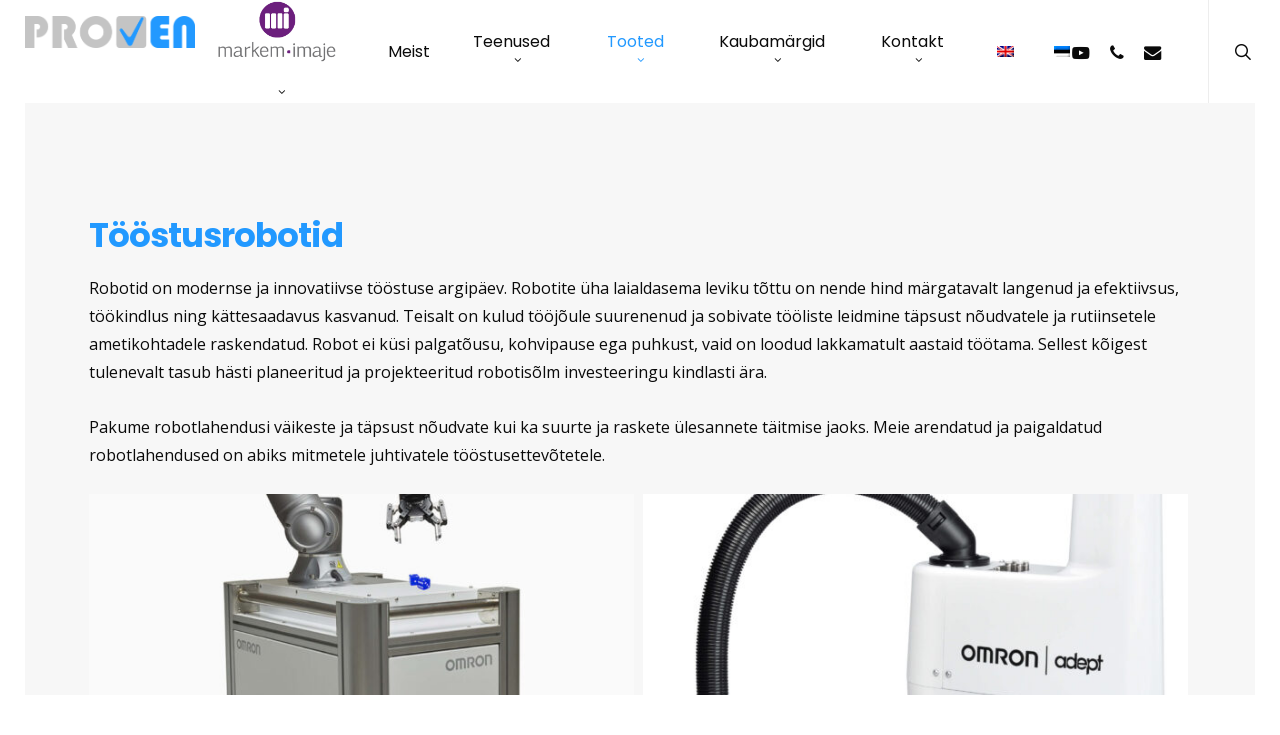

--- FILE ---
content_type: text/html; charset=UTF-8
request_url: https://proven.ee/toostusrobotid/
body_size: 17559
content:
<!doctype html>
<html lang="et" class="no-js">
<head>
	<meta charset="UTF-8">
	<meta name="viewport" content="width=device-width, initial-scale=1, maximum-scale=1, user-scalable=0" /><meta name='robots' content='index, follow, max-image-preview:large, max-snippet:-1, max-video-preview:-1' />
	<style>img:is([sizes="auto" i], [sizes^="auto," i]) { contain-intrinsic-size: 3000px 1500px }</style>
	<link rel="alternate" hreflang="en" href="https://proven.ee/en/toostusrobotid/" />
<link rel="alternate" hreflang="et" href="https://proven.ee/toostusrobotid/" />
<link rel="alternate" hreflang="x-default" href="https://proven.ee/toostusrobotid/" />

	<!-- This site is optimized with the Yoast SEO plugin v25.9 - https://yoast.com/wordpress/plugins/seo/ -->
	<title>Tööstusrobotid - PROVEN</title>
	<link rel="canonical" href="https://proven.ee/toostusrobotid/" />
	<meta property="og:locale" content="et_EE" />
	<meta property="og:type" content="article" />
	<meta property="og:title" content="Tööstusrobotid - PROVEN" />
	<meta property="og:url" content="https://proven.ee/toostusrobotid/" />
	<meta property="og:site_name" content="PROVEN" />
	<meta property="article:modified_time" content="2021-02-11T14:45:50+00:00" />
	<meta property="og:image" content="https://proven.ee/wp-content/uploads/2020/09/thisisengineering-raeng-WjOWazUPAss-unsplash-scaled.jpg" />
	<meta property="og:image:width" content="1708" />
	<meta property="og:image:height" content="2560" />
	<meta property="og:image:type" content="image/jpeg" />
	<meta name="twitter:card" content="summary_large_image" />
	<meta name="twitter:label1" content="Est. reading time" />
	<meta name="twitter:data1" content="1 minut" />
	<script type="application/ld+json" class="yoast-schema-graph">{"@context":"https://schema.org","@graph":[{"@type":"WebPage","@id":"https://proven.ee/toostusrobotid/","url":"https://proven.ee/toostusrobotid/","name":"Tööstusrobotid - PROVEN","isPartOf":{"@id":"https://proven.ee/#website"},"datePublished":"2020-09-22T19:49:21+00:00","dateModified":"2021-02-11T14:45:50+00:00","breadcrumb":{"@id":"https://proven.ee/toostusrobotid/#breadcrumb"},"inLanguage":"et","potentialAction":[{"@type":"ReadAction","target":["https://proven.ee/toostusrobotid/"]}]},{"@type":"BreadcrumbList","@id":"https://proven.ee/toostusrobotid/#breadcrumb","itemListElement":[{"@type":"ListItem","position":1,"name":"Home","item":"https://proven.ee/"},{"@type":"ListItem","position":2,"name":"Tööstusrobotid"}]},{"@type":"WebSite","@id":"https://proven.ee/#website","url":"https://proven.ee/","name":"PROVEN","description":"Tööstusautomaatika lahendused","publisher":{"@id":"https://proven.ee/#organization"},"potentialAction":[{"@type":"SearchAction","target":{"@type":"EntryPoint","urlTemplate":"https://proven.ee/?s={search_term_string}"},"query-input":{"@type":"PropertyValueSpecification","valueRequired":true,"valueName":"search_term_string"}}],"inLanguage":"et"},{"@type":"Organization","@id":"https://proven.ee/#organization","name":"Proven OÜ","url":"https://proven.ee/","logo":{"@type":"ImageObject","inLanguage":"et","@id":"https://proven.ee/#/schema/logo/image/","url":"https://proven.ee/wp-content/uploads/2020/09/Proven_logo_2.png","contentUrl":"https://proven.ee/wp-content/uploads/2020/09/Proven_logo_2.png","width":3052,"height":798,"caption":"Proven OÜ"},"image":{"@id":"https://proven.ee/#/schema/logo/image/"}}]}</script>
	<!-- / Yoast SEO plugin. -->


<link rel='dns-prefetch' href='//fonts.googleapis.com' />
<link rel="alternate" type="application/rss+xml" title="PROVEN &raquo; RSS" href="https://proven.ee/feed/" />
<link rel="alternate" type="application/rss+xml" title="PROVEN &raquo; Kommentaaride RSS" href="https://proven.ee/comments/feed/" />
<script type="text/javascript">
/* <![CDATA[ */
window._wpemojiSettings = {"baseUrl":"https:\/\/s.w.org\/images\/core\/emoji\/16.0.1\/72x72\/","ext":".png","svgUrl":"https:\/\/s.w.org\/images\/core\/emoji\/16.0.1\/svg\/","svgExt":".svg","source":{"concatemoji":"https:\/\/proven.ee\/wp-includes\/js\/wp-emoji-release.min.js?ver=6.8.2"}};
/*! This file is auto-generated */
!function(s,n){var o,i,e;function c(e){try{var t={supportTests:e,timestamp:(new Date).valueOf()};sessionStorage.setItem(o,JSON.stringify(t))}catch(e){}}function p(e,t,n){e.clearRect(0,0,e.canvas.width,e.canvas.height),e.fillText(t,0,0);var t=new Uint32Array(e.getImageData(0,0,e.canvas.width,e.canvas.height).data),a=(e.clearRect(0,0,e.canvas.width,e.canvas.height),e.fillText(n,0,0),new Uint32Array(e.getImageData(0,0,e.canvas.width,e.canvas.height).data));return t.every(function(e,t){return e===a[t]})}function u(e,t){e.clearRect(0,0,e.canvas.width,e.canvas.height),e.fillText(t,0,0);for(var n=e.getImageData(16,16,1,1),a=0;a<n.data.length;a++)if(0!==n.data[a])return!1;return!0}function f(e,t,n,a){switch(t){case"flag":return n(e,"\ud83c\udff3\ufe0f\u200d\u26a7\ufe0f","\ud83c\udff3\ufe0f\u200b\u26a7\ufe0f")?!1:!n(e,"\ud83c\udde8\ud83c\uddf6","\ud83c\udde8\u200b\ud83c\uddf6")&&!n(e,"\ud83c\udff4\udb40\udc67\udb40\udc62\udb40\udc65\udb40\udc6e\udb40\udc67\udb40\udc7f","\ud83c\udff4\u200b\udb40\udc67\u200b\udb40\udc62\u200b\udb40\udc65\u200b\udb40\udc6e\u200b\udb40\udc67\u200b\udb40\udc7f");case"emoji":return!a(e,"\ud83e\udedf")}return!1}function g(e,t,n,a){var r="undefined"!=typeof WorkerGlobalScope&&self instanceof WorkerGlobalScope?new OffscreenCanvas(300,150):s.createElement("canvas"),o=r.getContext("2d",{willReadFrequently:!0}),i=(o.textBaseline="top",o.font="600 32px Arial",{});return e.forEach(function(e){i[e]=t(o,e,n,a)}),i}function t(e){var t=s.createElement("script");t.src=e,t.defer=!0,s.head.appendChild(t)}"undefined"!=typeof Promise&&(o="wpEmojiSettingsSupports",i=["flag","emoji"],n.supports={everything:!0,everythingExceptFlag:!0},e=new Promise(function(e){s.addEventListener("DOMContentLoaded",e,{once:!0})}),new Promise(function(t){var n=function(){try{var e=JSON.parse(sessionStorage.getItem(o));if("object"==typeof e&&"number"==typeof e.timestamp&&(new Date).valueOf()<e.timestamp+604800&&"object"==typeof e.supportTests)return e.supportTests}catch(e){}return null}();if(!n){if("undefined"!=typeof Worker&&"undefined"!=typeof OffscreenCanvas&&"undefined"!=typeof URL&&URL.createObjectURL&&"undefined"!=typeof Blob)try{var e="postMessage("+g.toString()+"("+[JSON.stringify(i),f.toString(),p.toString(),u.toString()].join(",")+"));",a=new Blob([e],{type:"text/javascript"}),r=new Worker(URL.createObjectURL(a),{name:"wpTestEmojiSupports"});return void(r.onmessage=function(e){c(n=e.data),r.terminate(),t(n)})}catch(e){}c(n=g(i,f,p,u))}t(n)}).then(function(e){for(var t in e)n.supports[t]=e[t],n.supports.everything=n.supports.everything&&n.supports[t],"flag"!==t&&(n.supports.everythingExceptFlag=n.supports.everythingExceptFlag&&n.supports[t]);n.supports.everythingExceptFlag=n.supports.everythingExceptFlag&&!n.supports.flag,n.DOMReady=!1,n.readyCallback=function(){n.DOMReady=!0}}).then(function(){return e}).then(function(){var e;n.supports.everything||(n.readyCallback(),(e=n.source||{}).concatemoji?t(e.concatemoji):e.wpemoji&&e.twemoji&&(t(e.twemoji),t(e.wpemoji)))}))}((window,document),window._wpemojiSettings);
/* ]]> */
</script>
<style id='wp-emoji-styles-inline-css' type='text/css'>

	img.wp-smiley, img.emoji {
		display: inline !important;
		border: none !important;
		box-shadow: none !important;
		height: 1em !important;
		width: 1em !important;
		margin: 0 0.07em !important;
		vertical-align: -0.1em !important;
		background: none !important;
		padding: 0 !important;
	}
</style>
<link rel='stylesheet' id='wp-block-library-css' href='https://proven.ee/wp-includes/css/dist/block-library/style.min.css?ver=6.8.2' type='text/css' media='all' />
<style id='global-styles-inline-css' type='text/css'>
:root{--wp--preset--aspect-ratio--square: 1;--wp--preset--aspect-ratio--4-3: 4/3;--wp--preset--aspect-ratio--3-4: 3/4;--wp--preset--aspect-ratio--3-2: 3/2;--wp--preset--aspect-ratio--2-3: 2/3;--wp--preset--aspect-ratio--16-9: 16/9;--wp--preset--aspect-ratio--9-16: 9/16;--wp--preset--color--black: #000000;--wp--preset--color--cyan-bluish-gray: #abb8c3;--wp--preset--color--white: #ffffff;--wp--preset--color--pale-pink: #f78da7;--wp--preset--color--vivid-red: #cf2e2e;--wp--preset--color--luminous-vivid-orange: #ff6900;--wp--preset--color--luminous-vivid-amber: #fcb900;--wp--preset--color--light-green-cyan: #7bdcb5;--wp--preset--color--vivid-green-cyan: #00d084;--wp--preset--color--pale-cyan-blue: #8ed1fc;--wp--preset--color--vivid-cyan-blue: #0693e3;--wp--preset--color--vivid-purple: #9b51e0;--wp--preset--gradient--vivid-cyan-blue-to-vivid-purple: linear-gradient(135deg,rgba(6,147,227,1) 0%,rgb(155,81,224) 100%);--wp--preset--gradient--light-green-cyan-to-vivid-green-cyan: linear-gradient(135deg,rgb(122,220,180) 0%,rgb(0,208,130) 100%);--wp--preset--gradient--luminous-vivid-amber-to-luminous-vivid-orange: linear-gradient(135deg,rgba(252,185,0,1) 0%,rgba(255,105,0,1) 100%);--wp--preset--gradient--luminous-vivid-orange-to-vivid-red: linear-gradient(135deg,rgba(255,105,0,1) 0%,rgb(207,46,46) 100%);--wp--preset--gradient--very-light-gray-to-cyan-bluish-gray: linear-gradient(135deg,rgb(238,238,238) 0%,rgb(169,184,195) 100%);--wp--preset--gradient--cool-to-warm-spectrum: linear-gradient(135deg,rgb(74,234,220) 0%,rgb(151,120,209) 20%,rgb(207,42,186) 40%,rgb(238,44,130) 60%,rgb(251,105,98) 80%,rgb(254,248,76) 100%);--wp--preset--gradient--blush-light-purple: linear-gradient(135deg,rgb(255,206,236) 0%,rgb(152,150,240) 100%);--wp--preset--gradient--blush-bordeaux: linear-gradient(135deg,rgb(254,205,165) 0%,rgb(254,45,45) 50%,rgb(107,0,62) 100%);--wp--preset--gradient--luminous-dusk: linear-gradient(135deg,rgb(255,203,112) 0%,rgb(199,81,192) 50%,rgb(65,88,208) 100%);--wp--preset--gradient--pale-ocean: linear-gradient(135deg,rgb(255,245,203) 0%,rgb(182,227,212) 50%,rgb(51,167,181) 100%);--wp--preset--gradient--electric-grass: linear-gradient(135deg,rgb(202,248,128) 0%,rgb(113,206,126) 100%);--wp--preset--gradient--midnight: linear-gradient(135deg,rgb(2,3,129) 0%,rgb(40,116,252) 100%);--wp--preset--font-size--small: 13px;--wp--preset--font-size--medium: 20px;--wp--preset--font-size--large: 36px;--wp--preset--font-size--x-large: 42px;--wp--preset--spacing--20: 0.44rem;--wp--preset--spacing--30: 0.67rem;--wp--preset--spacing--40: 1rem;--wp--preset--spacing--50: 1.5rem;--wp--preset--spacing--60: 2.25rem;--wp--preset--spacing--70: 3.38rem;--wp--preset--spacing--80: 5.06rem;--wp--preset--shadow--natural: 6px 6px 9px rgba(0, 0, 0, 0.2);--wp--preset--shadow--deep: 12px 12px 50px rgba(0, 0, 0, 0.4);--wp--preset--shadow--sharp: 6px 6px 0px rgba(0, 0, 0, 0.2);--wp--preset--shadow--outlined: 6px 6px 0px -3px rgba(255, 255, 255, 1), 6px 6px rgba(0, 0, 0, 1);--wp--preset--shadow--crisp: 6px 6px 0px rgba(0, 0, 0, 1);}:root { --wp--style--global--content-size: 1300px;--wp--style--global--wide-size: 1300px; }:where(body) { margin: 0; }.wp-site-blocks > .alignleft { float: left; margin-right: 2em; }.wp-site-blocks > .alignright { float: right; margin-left: 2em; }.wp-site-blocks > .aligncenter { justify-content: center; margin-left: auto; margin-right: auto; }:where(.is-layout-flex){gap: 0.5em;}:where(.is-layout-grid){gap: 0.5em;}.is-layout-flow > .alignleft{float: left;margin-inline-start: 0;margin-inline-end: 2em;}.is-layout-flow > .alignright{float: right;margin-inline-start: 2em;margin-inline-end: 0;}.is-layout-flow > .aligncenter{margin-left: auto !important;margin-right: auto !important;}.is-layout-constrained > .alignleft{float: left;margin-inline-start: 0;margin-inline-end: 2em;}.is-layout-constrained > .alignright{float: right;margin-inline-start: 2em;margin-inline-end: 0;}.is-layout-constrained > .aligncenter{margin-left: auto !important;margin-right: auto !important;}.is-layout-constrained > :where(:not(.alignleft):not(.alignright):not(.alignfull)){max-width: var(--wp--style--global--content-size);margin-left: auto !important;margin-right: auto !important;}.is-layout-constrained > .alignwide{max-width: var(--wp--style--global--wide-size);}body .is-layout-flex{display: flex;}.is-layout-flex{flex-wrap: wrap;align-items: center;}.is-layout-flex > :is(*, div){margin: 0;}body .is-layout-grid{display: grid;}.is-layout-grid > :is(*, div){margin: 0;}body{padding-top: 0px;padding-right: 0px;padding-bottom: 0px;padding-left: 0px;}:root :where(.wp-element-button, .wp-block-button__link){background-color: #32373c;border-width: 0;color: #fff;font-family: inherit;font-size: inherit;line-height: inherit;padding: calc(0.667em + 2px) calc(1.333em + 2px);text-decoration: none;}.has-black-color{color: var(--wp--preset--color--black) !important;}.has-cyan-bluish-gray-color{color: var(--wp--preset--color--cyan-bluish-gray) !important;}.has-white-color{color: var(--wp--preset--color--white) !important;}.has-pale-pink-color{color: var(--wp--preset--color--pale-pink) !important;}.has-vivid-red-color{color: var(--wp--preset--color--vivid-red) !important;}.has-luminous-vivid-orange-color{color: var(--wp--preset--color--luminous-vivid-orange) !important;}.has-luminous-vivid-amber-color{color: var(--wp--preset--color--luminous-vivid-amber) !important;}.has-light-green-cyan-color{color: var(--wp--preset--color--light-green-cyan) !important;}.has-vivid-green-cyan-color{color: var(--wp--preset--color--vivid-green-cyan) !important;}.has-pale-cyan-blue-color{color: var(--wp--preset--color--pale-cyan-blue) !important;}.has-vivid-cyan-blue-color{color: var(--wp--preset--color--vivid-cyan-blue) !important;}.has-vivid-purple-color{color: var(--wp--preset--color--vivid-purple) !important;}.has-black-background-color{background-color: var(--wp--preset--color--black) !important;}.has-cyan-bluish-gray-background-color{background-color: var(--wp--preset--color--cyan-bluish-gray) !important;}.has-white-background-color{background-color: var(--wp--preset--color--white) !important;}.has-pale-pink-background-color{background-color: var(--wp--preset--color--pale-pink) !important;}.has-vivid-red-background-color{background-color: var(--wp--preset--color--vivid-red) !important;}.has-luminous-vivid-orange-background-color{background-color: var(--wp--preset--color--luminous-vivid-orange) !important;}.has-luminous-vivid-amber-background-color{background-color: var(--wp--preset--color--luminous-vivid-amber) !important;}.has-light-green-cyan-background-color{background-color: var(--wp--preset--color--light-green-cyan) !important;}.has-vivid-green-cyan-background-color{background-color: var(--wp--preset--color--vivid-green-cyan) !important;}.has-pale-cyan-blue-background-color{background-color: var(--wp--preset--color--pale-cyan-blue) !important;}.has-vivid-cyan-blue-background-color{background-color: var(--wp--preset--color--vivid-cyan-blue) !important;}.has-vivid-purple-background-color{background-color: var(--wp--preset--color--vivid-purple) !important;}.has-black-border-color{border-color: var(--wp--preset--color--black) !important;}.has-cyan-bluish-gray-border-color{border-color: var(--wp--preset--color--cyan-bluish-gray) !important;}.has-white-border-color{border-color: var(--wp--preset--color--white) !important;}.has-pale-pink-border-color{border-color: var(--wp--preset--color--pale-pink) !important;}.has-vivid-red-border-color{border-color: var(--wp--preset--color--vivid-red) !important;}.has-luminous-vivid-orange-border-color{border-color: var(--wp--preset--color--luminous-vivid-orange) !important;}.has-luminous-vivid-amber-border-color{border-color: var(--wp--preset--color--luminous-vivid-amber) !important;}.has-light-green-cyan-border-color{border-color: var(--wp--preset--color--light-green-cyan) !important;}.has-vivid-green-cyan-border-color{border-color: var(--wp--preset--color--vivid-green-cyan) !important;}.has-pale-cyan-blue-border-color{border-color: var(--wp--preset--color--pale-cyan-blue) !important;}.has-vivid-cyan-blue-border-color{border-color: var(--wp--preset--color--vivid-cyan-blue) !important;}.has-vivid-purple-border-color{border-color: var(--wp--preset--color--vivid-purple) !important;}.has-vivid-cyan-blue-to-vivid-purple-gradient-background{background: var(--wp--preset--gradient--vivid-cyan-blue-to-vivid-purple) !important;}.has-light-green-cyan-to-vivid-green-cyan-gradient-background{background: var(--wp--preset--gradient--light-green-cyan-to-vivid-green-cyan) !important;}.has-luminous-vivid-amber-to-luminous-vivid-orange-gradient-background{background: var(--wp--preset--gradient--luminous-vivid-amber-to-luminous-vivid-orange) !important;}.has-luminous-vivid-orange-to-vivid-red-gradient-background{background: var(--wp--preset--gradient--luminous-vivid-orange-to-vivid-red) !important;}.has-very-light-gray-to-cyan-bluish-gray-gradient-background{background: var(--wp--preset--gradient--very-light-gray-to-cyan-bluish-gray) !important;}.has-cool-to-warm-spectrum-gradient-background{background: var(--wp--preset--gradient--cool-to-warm-spectrum) !important;}.has-blush-light-purple-gradient-background{background: var(--wp--preset--gradient--blush-light-purple) !important;}.has-blush-bordeaux-gradient-background{background: var(--wp--preset--gradient--blush-bordeaux) !important;}.has-luminous-dusk-gradient-background{background: var(--wp--preset--gradient--luminous-dusk) !important;}.has-pale-ocean-gradient-background{background: var(--wp--preset--gradient--pale-ocean) !important;}.has-electric-grass-gradient-background{background: var(--wp--preset--gradient--electric-grass) !important;}.has-midnight-gradient-background{background: var(--wp--preset--gradient--midnight) !important;}.has-small-font-size{font-size: var(--wp--preset--font-size--small) !important;}.has-medium-font-size{font-size: var(--wp--preset--font-size--medium) !important;}.has-large-font-size{font-size: var(--wp--preset--font-size--large) !important;}.has-x-large-font-size{font-size: var(--wp--preset--font-size--x-large) !important;}
:where(.wp-block-post-template.is-layout-flex){gap: 1.25em;}:where(.wp-block-post-template.is-layout-grid){gap: 1.25em;}
:where(.wp-block-columns.is-layout-flex){gap: 2em;}:where(.wp-block-columns.is-layout-grid){gap: 2em;}
:root :where(.wp-block-pullquote){font-size: 1.5em;line-height: 1.6;}
</style>
<link rel='stylesheet' id='contact-form-7-css' href='https://proven.ee/wp-content/plugins/contact-form-7/includes/css/styles.css?ver=6.1.1' type='text/css' media='all' />
<link rel='stylesheet' id='nectar-portfolio-css' href='https://proven.ee/wp-content/plugins/salient-portfolio/css/portfolio.css?ver=1.8.2' type='text/css' media='all' />
<link rel='stylesheet' id='wpml-menu-item-0-css' href='https://proven.ee/wp-content/plugins/sitepress-multilingual-cms/templates/language-switchers/menu-item/style.min.css?ver=1' type='text/css' media='all' />
<link rel='stylesheet' id='font-awesome-css' href='https://proven.ee/wp-content/themes/salient/css/font-awesome-legacy.min.css?ver=4.7.1' type='text/css' media='all' />
<link rel='stylesheet' id='salient-grid-system-css' href='https://proven.ee/wp-content/themes/salient/css/build/grid-system.css?ver=17.3.1' type='text/css' media='all' />
<link rel='stylesheet' id='main-styles-css' href='https://proven.ee/wp-content/themes/salient/css/build/style.css?ver=17.3.1' type='text/css' media='all' />
<style id='main-styles-inline-css' type='text/css'>
html body[data-header-resize="1"] .container-wrap, 
			html body[data-header-format="left-header"][data-header-resize="0"] .container-wrap, 
			html body[data-header-resize="0"] .container-wrap, 
			body[data-header-format="left-header"][data-header-resize="0"] .container-wrap { 
				padding-top: 0; 
			} 
			.main-content > .row > #breadcrumbs.yoast { 
				padding: 20px 0; 
			}
</style>
<link rel='stylesheet' id='nectar-header-layout-centered-menu-css' href='https://proven.ee/wp-content/themes/salient/css/build/header/header-layout-centered-menu.css?ver=17.3.1' type='text/css' media='all' />
<link rel='stylesheet' id='nectar-element-wpb-column-border-css' href='https://proven.ee/wp-content/themes/salient/css/build/elements/element-wpb-column-border.css?ver=17.3.1' type='text/css' media='all' />
<link rel='stylesheet' id='nectar-cf7-css' href='https://proven.ee/wp-content/themes/salient/css/build/third-party/cf7.css?ver=17.3.1' type='text/css' media='all' />
<link rel='stylesheet' id='nectar_default_font_open_sans-css' href='https://fonts.googleapis.com/css?family=Open+Sans%3A300%2C400%2C600%2C700&#038;subset=latin%2Clatin-ext' type='text/css' media='all' />
<link rel='stylesheet' id='responsive-css' href='https://proven.ee/wp-content/themes/salient/css/build/responsive.css?ver=17.3.1' type='text/css' media='all' />
<link rel='stylesheet' id='skin-ascend-css' href='https://proven.ee/wp-content/themes/salient/css/build/ascend.css?ver=17.3.1' type='text/css' media='all' />
<style id='salient-wp-menu-dynamic-fallback-inline-css' type='text/css'>
#header-outer .nectar-ext-menu-item .image-layer-outer,#header-outer .nectar-ext-menu-item .image-layer,#header-outer .nectar-ext-menu-item .color-overlay,#slide-out-widget-area .nectar-ext-menu-item .image-layer-outer,#slide-out-widget-area .nectar-ext-menu-item .color-overlay,#slide-out-widget-area .nectar-ext-menu-item .image-layer{position:absolute;top:0;left:0;width:100%;height:100%;overflow:hidden;}.nectar-ext-menu-item .inner-content{position:relative;z-index:10;width:100%;}.nectar-ext-menu-item .image-layer{background-size:cover;background-position:center;transition:opacity 0.25s ease 0.1s;}.nectar-ext-menu-item .image-layer video{object-fit:cover;width:100%;height:100%;}#header-outer nav .nectar-ext-menu-item .image-layer:not(.loaded){background-image:none!important;}#header-outer nav .nectar-ext-menu-item .image-layer{opacity:0;}#header-outer nav .nectar-ext-menu-item .image-layer.loaded{opacity:1;}.nectar-ext-menu-item span[class*="inherit-h"] + .menu-item-desc{margin-top:0.4rem;}#mobile-menu .nectar-ext-menu-item .title,#slide-out-widget-area .nectar-ext-menu-item .title,.nectar-ext-menu-item .menu-title-text,.nectar-ext-menu-item .menu-item-desc{position:relative;}.nectar-ext-menu-item .menu-item-desc{display:block;line-height:1.4em;}body #slide-out-widget-area .nectar-ext-menu-item .menu-item-desc{line-height:1.4em;}#mobile-menu .nectar-ext-menu-item .title,#slide-out-widget-area .nectar-ext-menu-item:not(.style-img-above-text) .title,.nectar-ext-menu-item:not(.style-img-above-text) .menu-title-text,.nectar-ext-menu-item:not(.style-img-above-text) .menu-item-desc,.nectar-ext-menu-item:not(.style-img-above-text) i:before,.nectar-ext-menu-item:not(.style-img-above-text) .svg-icon{color:#fff;}#mobile-menu .nectar-ext-menu-item.style-img-above-text .title{color:inherit;}.sf-menu li ul li a .nectar-ext-menu-item .menu-title-text:after{display:none;}.menu-item .widget-area-active[data-margin="default"] > div:not(:last-child){margin-bottom:20px;}.nectar-ext-menu-item__button{display:inline-block;padding-top:2em;}#header-outer nav li:not([class*="current"]) > a .nectar-ext-menu-item .inner-content.has-button .title .menu-title-text{background-image:none;}.nectar-ext-menu-item__button .nectar-cta:not([data-color="transparent"]){margin-top:.8em;margin-bottom:.8em;}.nectar-ext-menu-item .color-overlay{transition:opacity 0.5s cubic-bezier(.15,.75,.5,1);}.nectar-ext-menu-item:hover .hover-zoom-in-slow .image-layer{transform:scale(1.15);transition:transform 4s cubic-bezier(0.1,0.2,.7,1);}.nectar-ext-menu-item:hover .hover-zoom-in-slow .color-overlay{transition:opacity 1.5s cubic-bezier(.15,.75,.5,1);}.nectar-ext-menu-item .hover-zoom-in-slow .image-layer{transition:transform 0.5s cubic-bezier(.15,.75,.5,1);}.nectar-ext-menu-item .hover-zoom-in-slow .color-overlay{transition:opacity 0.5s cubic-bezier(.15,.75,.5,1);}.nectar-ext-menu-item:hover .hover-zoom-in .image-layer{transform:scale(1.12);}.nectar-ext-menu-item .hover-zoom-in .image-layer{transition:transform 0.5s cubic-bezier(.15,.75,.5,1);}.nectar-ext-menu-item{display:flex;text-align:left;}#slide-out-widget-area .nectar-ext-menu-item .title,#slide-out-widget-area .nectar-ext-menu-item .menu-item-desc,#slide-out-widget-area .nectar-ext-menu-item .menu-title-text,#mobile-menu .nectar-ext-menu-item .title,#mobile-menu .nectar-ext-menu-item .menu-item-desc,#mobile-menu .nectar-ext-menu-item .menu-title-text{color:inherit!important;}#slide-out-widget-area .nectar-ext-menu-item,#mobile-menu .nectar-ext-menu-item{display:block;}#slide-out-widget-area .nectar-ext-menu-item .inner-content,#mobile-menu .nectar-ext-menu-item .inner-content{width:100%;}#slide-out-widget-area.fullscreen-alt .nectar-ext-menu-item,#slide-out-widget-area.fullscreen .nectar-ext-menu-item{text-align:center;}#header-outer .nectar-ext-menu-item.style-img-above-text .image-layer-outer,#slide-out-widget-area .nectar-ext-menu-item.style-img-above-text .image-layer-outer{position:relative;}#header-outer .nectar-ext-menu-item.style-img-above-text,#slide-out-widget-area .nectar-ext-menu-item.style-img-above-text{flex-direction:column;}
</style>
<link rel='stylesheet' id='js_composer_front-css' href='https://proven.ee/wp-content/themes/salient/css/build/plugins/js_composer.css?ver=17.3.1' type='text/css' media='all' />
<link rel='stylesheet' id='dynamic-css-css' href='https://proven.ee/wp-content/themes/salient/css/salient-dynamic-styles.css?ver=63104' type='text/css' media='all' />
<style id='dynamic-css-inline-css' type='text/css'>
:root{--nectar-body-border-size:25px;}@media only screen and (min-width:1000px){.page-submenu > .full-width-section,.page-submenu .full-width-content,.full-width-content.blog-fullwidth-wrap,.wpb_row.full-width-content,body .full-width-section .row-bg-wrap,body .full-width-section > .nectar-shape-divider-wrap,body .full-width-section > .video-color-overlay,body[data-aie="zoom-out"] .first-section .row-bg-wrap,body[data-aie="long-zoom-out"] .first-section .row-bg-wrap,body[data-aie="zoom-out"] .top-level.full-width-section .row-bg-wrap,body[data-aie="long-zoom-out"] .top-level.full-width-section .row-bg-wrap,body .full-width-section.parallax_section .row-bg-wrap{margin-left:calc(-50vw + calc( var( --nectar-body-border-size ) * 2 ));margin-left:calc(-50vw + var(--scroll-bar-w)/2 + calc( var( --nectar-body-border-size ) * 2 ));left:calc(50% - var(--nectar-body-border-size));width:calc(100vw - calc( var( --nectar-body-border-size ) * 2 ));width:calc(100vw - var(--scroll-bar-w) - calc( var( --nectar-body-border-size ) * 2 ));}.container-wrap{padding-right:var( --nectar-body-border-size );padding-left:var( --nectar-body-border-size );padding-bottom:var( --nectar-body-border-size );}body{padding-bottom:var( --nectar-body-border-size );}#footer-outer[data-full-width="1"]{padding-right:var( --nectar-body-border-size );padding-left:var( --nectar-body-border-size );}body[data-footer-reveal="1"] #footer-outer{bottom:var( --nectar-body-border-size );}#slide-out-widget-area.fullscreen .bottom-text[data-has-desktop-social="false"],#slide-out-widget-area.fullscreen-alt .bottom-text[data-has-desktop-social="false"]{bottom:calc(var( --nectar-body-border-size ) + 28px);}#header-outer{box-shadow:none;-webkit-box-shadow:none;}.slide-out-hover-icon-effect.small,.slide-out-hover-icon-effect:not(.small){margin-top:var( --nectar-body-border-size );margin-right:var( --nectar-body-border-size );}#slide-out-widget-area-bg.fullscreen-alt{padding:var( --nectar-body-border-size );}#slide-out-widget-area.slide-out-from-right-hover{margin-right:var( --nectar-body-border-size );}.orbit-wrapper div.slider-nav span.left,.swiper-container .slider-prev{margin-left:var( --nectar-body-border-size );}.orbit-wrapper div.slider-nav span.right,.swiper-container .slider-next{margin-right:var( --nectar-body-border-size );}.admin-bar #slide-out-widget-area-bg.fullscreen-alt{padding-top:calc(var( --nectar-body-border-size ) + 32px);}body #header-outer,[data-hhun="1"] #header-outer.detached:not(.scrolling),#slide-out-widget-area.fullscreen .bottom-text{margin-top:var( --nectar-body-border-size );padding-right:var( --nectar-body-border-size );padding-left:var( --nectar-body-border-size );}#nectar_fullscreen_rows{margin-top:var( --nectar-body-border-size );}#slide-out-widget-area.fullscreen .off-canvas-social-links{padding-right:var( --nectar-body-border-size );}#slide-out-widget-area.fullscreen .off-canvas-social-links,#slide-out-widget-area.fullscreen .bottom-text{padding-bottom:var( --nectar-body-border-size );}body[data-button-style] .section-down-arrow,.scroll-down-wrap.no-border .section-down-arrow,[data-full-width="true"][data-fullscreen="true"] .swiper-wrapper .slider-down-arrow{bottom:calc(16px + var( --nectar-body-border-size ));}.ascend #search-outer #search #close,#page-header-bg .pagination-navigation{margin-right:var( --nectar-body-border-size );}#to-top{right:calc(var( --nectar-body-border-size ) + 17px);margin-bottom:var( --nectar-body-border-size );}body[data-header-color="light"] #header-outer:not(.transparent) .sf-menu > li > ul{border-top:none;}.nectar-social.fixed{margin-bottom:var( --nectar-body-border-size );margin-right:var( --nectar-body-border-size );}.page-submenu.stuck{padding-left:var( --nectar-body-border-size );padding-right:var( --nectar-body-border-size );}#fp-nav{padding-right:var( --nectar-body-border-size );}:root{--nectar-body-border-color:#ffffff;}.body-border-left{background-color:#ffffff;width:var( --nectar-body-border-size );}.body-border-right{background-color:#ffffff;width:var( --nectar-body-border-size );}.body-border-bottom{background-color:#ffffff;height:var( --nectar-body-border-size );}.body-border-top{background-color:#ffffff;height:var( --nectar-body-border-size );}}#header-outer:not([data-using-secondary="1"]):not(.transparent),body.ascend #search-outer,body[data-slide-out-widget-area-style="fullscreen-alt"] #header-outer:not([data-using-secondary="1"]),#nectar_fullscreen_rows,body #slide-out-widget-area-bg{margin-top:0!important;}.body-border-top{z-index:9997;}body:not(.material) #slide-out-widget-area.slide-out-from-right{z-index:9997;}body #header-outer,body[data-slide-out-widget-area-style="slide-out-from-right-hover"] #header-outer{z-index:9998;}@media only screen and (min-width:1000px){body[data-user-set-ocm="off"].material #header-outer[data-full-width="true"],body[data-user-set-ocm="off"].ascend #header-outer{z-index:10010;}}@media only screen and (min-width:1000px){body #slide-out-widget-area.slide-out-from-right-hover{z-index:9996;}#header-outer[data-full-width="true"]:not([data-transparent-header="true"]) header > .container,#header-outer[data-full-width="true"][data-transparent-header="true"].pseudo-data-transparent header > .container{padding-left:0;padding-right:0;}}@media only screen and (max-width:1080px) and (min-width:1000px){.ascend[data-slide-out-widget-area="true"] #header-outer[data-full-width="true"]:not([data-transparent-header="true"]) header > .container{padding-left:0;padding-right:0;}}body[data-header-search="false"][data-slide-out-widget-area="false"].ascend #header-outer[data-full-width="true"][data-cart="true"]:not([data-transparent-header="true"]) header > .container{padding-right:28px;}body[data-slide-out-widget-area-style="slide-out-from-right"] #header-outer[data-header-resize="0"]{-webkit-transition:-webkit-transform 0.7s cubic-bezier(0.645,0.045,0.355,1),background-color 0.3s cubic-bezier(0.215,0.61,0.355,1),box-shadow 0.40s ease,margin 0.3s cubic-bezier(0.215,0.61,0.355,1)!important;transition:transform 0.7s cubic-bezier(0.645,0.045,0.355,1),background-color 0.3s cubic-bezier(0.215,0.61,0.355,1),box-shadow 0.40s ease,margin 0.3s cubic-bezier(0.215,0.61,0.355,1)!important;}@media only screen and (min-width:1000px){body div.portfolio-items[data-gutter*="px"][data-col-num="elastic"]{padding:0!important;}}body #header-outer[data-transparent-header="true"].transparent{transition:none;-webkit-transition:none;}body[data-slide-out-widget-area-style="fullscreen-alt"] #header-outer{transition:background-color 0.3s cubic-bezier(0.215,0.61,0.355,1);-webkit-transition:background-color 0.3s cubic-bezier(0.215,0.61,0.355,1);}@media only screen and (min-width:1000px){body.ascend[data-slide-out-widget-area="false"] #header-outer[data-header-resize="0"][data-cart="true"]:not(.transparent){z-index:100000;}}@media only screen and (min-width:1000px){body #ajax-content-wrap.no-scroll{min-height:calc(100vh - 64px);height:calc(100vh - 64px)!important;}}@media only screen and (min-width:1000px){#page-header-wrap.fullscreen-header,#page-header-wrap.fullscreen-header #page-header-bg,html:not(.nectar-box-roll-loaded) .nectar-box-roll > #page-header-bg.fullscreen-header,.nectar_fullscreen_zoom_recent_projects,#nectar_fullscreen_rows:not(.afterLoaded) > div{height:calc(100vh - 63px);}.wpb_row.vc_row-o-full-height.top-level,.wpb_row.vc_row-o-full-height.top-level > .col.span_12{min-height:calc(100vh - 63px);}html:not(.nectar-box-roll-loaded) .nectar-box-roll > #page-header-bg.fullscreen-header{top:64px;}.nectar-slider-wrap[data-fullscreen="true"]:not(.loaded),.nectar-slider-wrap[data-fullscreen="true"]:not(.loaded) .swiper-container{height:calc(100vh - 62px)!important;}.admin-bar .nectar-slider-wrap[data-fullscreen="true"]:not(.loaded),.admin-bar .nectar-slider-wrap[data-fullscreen="true"]:not(.loaded) .swiper-container{height:calc(100vh - 62px - 32px)!important;}}.admin-bar[class*="page-template-template-no-header"] .wpb_row.vc_row-o-full-height.top-level,.admin-bar[class*="page-template-template-no-header"] .wpb_row.vc_row-o-full-height.top-level > .col.span_12{min-height:calc(100vh - 32px);}body[class*="page-template-template-no-header"] .wpb_row.vc_row-o-full-height.top-level,body[class*="page-template-template-no-header"] .wpb_row.vc_row-o-full-height.top-level > .col.span_12{min-height:100vh;}@media only screen and (max-width:999px){.using-mobile-browser #nectar_fullscreen_rows:not(.afterLoaded):not([data-mobile-disable="on"]) > div{height:calc(100vh - 126px);}.using-mobile-browser .wpb_row.vc_row-o-full-height.top-level,.using-mobile-browser .wpb_row.vc_row-o-full-height.top-level > .col.span_12,[data-permanent-transparent="1"].using-mobile-browser .wpb_row.vc_row-o-full-height.top-level,[data-permanent-transparent="1"].using-mobile-browser .wpb_row.vc_row-o-full-height.top-level > .col.span_12{min-height:calc(100vh - 126px);}html:not(.nectar-box-roll-loaded) .nectar-box-roll > #page-header-bg.fullscreen-header,.nectar_fullscreen_zoom_recent_projects,.nectar-slider-wrap[data-fullscreen="true"]:not(.loaded),.nectar-slider-wrap[data-fullscreen="true"]:not(.loaded) .swiper-container,#nectar_fullscreen_rows:not(.afterLoaded):not([data-mobile-disable="on"]) > div{height:calc(100vh - 73px);}.wpb_row.vc_row-o-full-height.top-level,.wpb_row.vc_row-o-full-height.top-level > .col.span_12{min-height:calc(100vh - 73px);}body[data-transparent-header="false"] #ajax-content-wrap.no-scroll{min-height:calc(100vh - 73px);height:calc(100vh - 73px);}}#nectar_fullscreen_rows{background-color:transparent;}.col.padding-5-percent > .vc_column-inner,.col.padding-5-percent > .n-sticky > .vc_column-inner{padding:calc(600px * 0.06);}@media only screen and (max-width:690px){.col.padding-5-percent > .vc_column-inner,.col.padding-5-percent > .n-sticky > .vc_column-inner{padding:calc(100vw * 0.06);}}@media only screen and (min-width:1000px){.col.padding-5-percent > .vc_column-inner,.col.padding-5-percent > .n-sticky > .vc_column-inner{padding:calc((100vw - 180px) * 0.05);}.column_container:not(.vc_col-sm-12) .col.padding-5-percent > .vc_column-inner{padding:calc((100vw - 180px) * 0.025);}}@media only screen and (min-width:1425px){.col.padding-5-percent > .vc_column-inner{padding:calc(1245px * 0.05);}.column_container:not(.vc_col-sm-12) .col.padding-5-percent > .vc_column-inner{padding:calc(1245px * 0.025);}}.full-width-content .col.padding-5-percent > .vc_column-inner{padding:calc(100vw * 0.05);}@media only screen and (max-width:999px){.full-width-content .col.padding-5-percent > .vc_column-inner{padding:calc(100vw * 0.06);}}@media only screen and (min-width:1000px){.full-width-content .column_container:not(.vc_col-sm-12) .col.padding-5-percent > .vc_column-inner{padding:calc(100vw * 0.025);}}.col.padding-6-percent > .vc_column-inner,.col.padding-6-percent > .n-sticky > .vc_column-inner{padding:calc(600px * 0.06);}@media only screen and (max-width:690px){.col.padding-6-percent > .vc_column-inner,.col.padding-6-percent > .n-sticky > .vc_column-inner{padding:calc(100vw * 0.06);}}@media only screen and (min-width:1000px){.col.padding-6-percent > .vc_column-inner,.col.padding-6-percent > .n-sticky > .vc_column-inner{padding:calc((100vw - 180px) * 0.06);}.column_container:not(.vc_col-sm-12) .col.padding-6-percent > .vc_column-inner{padding:calc((100vw - 180px) * 0.03);}}@media only screen and (min-width:1425px){.col.padding-6-percent > .vc_column-inner{padding:calc(1245px * 0.06);}.column_container:not(.vc_col-sm-12) .col.padding-6-percent > .vc_column-inner{padding:calc(1245px * 0.03);}}.full-width-content .col.padding-6-percent > .vc_column-inner{padding:calc(100vw * 0.06);}@media only screen and (max-width:999px){.full-width-content .col.padding-6-percent > .vc_column-inner{padding:calc(100vw * 0.06);}}@media only screen and (min-width:1000px){.full-width-content .column_container:not(.vc_col-sm-12) .col.padding-6-percent > .vc_column-inner{padding:calc(100vw * 0.03);}}#ajax-content-wrap .col[data-padding-pos="left-right"] > .vc_column-inner,#ajax-content-wrap .col[data-padding-pos="left-right"] > .n-sticky > .vc_column-inner{padding-top:0;padding-bottom:0}.screen-reader-text,.nectar-skip-to-content:not(:focus){border:0;clip:rect(1px,1px,1px,1px);clip-path:inset(50%);height:1px;margin:-1px;overflow:hidden;padding:0;position:absolute!important;width:1px;word-wrap:normal!important;}.row .col img:not([srcset]){width:auto;}.row .col img.img-with-animation.nectar-lazy:not([srcset]){width:100%;}
.grecaptcha-badge { display: none !important; }
.visible-xs {
    display:none;
}
@media (max-width: 767px){
    .visible-xs {
        display: block!important;
    }
    .hidden-xs {
        display: none!important;
    }
    .eas {
        left: unset !important;
        right: 0 !important;
        bottom: 5px !important;
        height: auto !important;
        width: 75px !important;
    }
    .eas img {
        width: 75px !important;
        height: auto !important;
    }
    .eas:hover .eas-text {
        left: unset !important;
        right: 75px !important;
        bottom: 5px !important;
    } 
}
.eas {
    position: fixed;
    left: 0;
    bottom: 50px;
    height: 150px;
    z-index: 10000;
}
.eas a {
    padding: 0;
    width: 75px;
    height: 150px;
}
.eas a img {
    /*width: 75px;*/
    height: 150px;
}
.eas .eas-text {
    display:none;
}
.eas .eas-text .inline {
    white-space: normal;
    padding: 7px 7px;
    display: block;
    line-height: 16px;
    font-size: 10px;
}
.eas:hover .eas-text {
    width: 340px;
    height: 150px;
    display: block;
    padding: 4px;
    white-space: nowrap;
    position: fixed;
    left: 75px;
    bottom: 50px;
    z-index: -999;
    font-size: 14px;
    line-height: 38px;
    -webkit-transition: all 0.3s;
    -moz-transition: all 0.3s;
    -o-transition: all 0.3s;
    transition: all 0.3s;
    color: #0a0a0a;
    background: #fff;
}
</style>
<link rel='stylesheet' id='salient-child-style-css' href='https://proven.ee/wp-content/themes/salient-child/style.css?ver=17.3.1' type='text/css' media='all' />
<link rel='stylesheet' id='redux-google-fonts-salient_redux-css' href='https://fonts.googleapis.com/css?family=Poppins%3A400%2C500%2C700%2C600%7CMontserrat%3A700%2C400%7COpen+Sans%3A400%2C400italic%7CVarela+Round%3A400%7CPlayfair+Display%3A400&#038;subset=latin&#038;ver=6.8.2' type='text/css' media='all' />
<script type="text/javascript" src="https://proven.ee/wp-includes/js/jquery/jquery.min.js?ver=3.7.1" id="jquery-core-js"></script>
<script type="text/javascript" src="https://proven.ee/wp-includes/js/jquery/jquery-migrate.min.js?ver=3.4.1" id="jquery-migrate-js"></script>
<script></script><link rel="https://api.w.org/" href="https://proven.ee/wp-json/" /><link rel="alternate" title="JSON" type="application/json" href="https://proven.ee/wp-json/wp/v2/pages/2018" /><link rel="EditURI" type="application/rsd+xml" title="RSD" href="https://proven.ee/xmlrpc.php?rsd" />
<meta name="generator" content="WordPress 6.8.2" />
<link rel='shortlink' href='https://proven.ee/?p=2018' />
<link rel="alternate" title="oEmbed (JSON)" type="application/json+oembed" href="https://proven.ee/wp-json/oembed/1.0/embed?url=https%3A%2F%2Fproven.ee%2Ftoostusrobotid%2F" />
<link rel="alternate" title="oEmbed (XML)" type="text/xml+oembed" href="https://proven.ee/wp-json/oembed/1.0/embed?url=https%3A%2F%2Fproven.ee%2Ftoostusrobotid%2F&#038;format=xml" />
<meta name="generator" content="WPML ver:4.8.1 stt:1,15;" />
<script type="text/javascript"> var root = document.getElementsByTagName( "html" )[0]; root.setAttribute( "class", "js" ); </script><script>
$ = jQuery;
$(function() {
 $('.eas a').click(function(e){
 if($(window).width() < 767){
   e.preventDefault();
 }
 });
});

</script><meta name="generator" content="Powered by WPBakery Page Builder - drag and drop page builder for WordPress."/>
<link rel="icon" href="https://proven.ee/wp-content/uploads/2020/09/cropped-Proven_favi_2-32x32.png" sizes="32x32" />
<link rel="icon" href="https://proven.ee/wp-content/uploads/2020/09/cropped-Proven_favi_2-192x192.png" sizes="192x192" />
<link rel="apple-touch-icon" href="https://proven.ee/wp-content/uploads/2020/09/cropped-Proven_favi_2-180x180.png" />
<meta name="msapplication-TileImage" content="https://proven.ee/wp-content/uploads/2020/09/cropped-Proven_favi_2-270x270.png" />
<noscript><style> .wpb_animate_when_almost_visible { opacity: 1; }</style></noscript></head><body class="wp-singular page-template-default page page-id-2018 wp-theme-salient wp-child-theme-salient-child ascend wpb-js-composer js-comp-ver-8.4.2 vc_responsive" data-footer-reveal="false" data-footer-reveal-shadow="none" data-header-format="centered-menu" data-body-border="1" data-boxed-style="" data-header-breakpoint="1170" data-dropdown-style="minimal" data-cae="easeOutQuint" data-cad="700" data-megamenu-width="full-width" data-aie="none" data-ls="magnific" data-apte="standard" data-hhun="1" data-fancy-form-rcs="default" data-form-style="minimal" data-form-submit="regular" data-is="minimal" data-button-style="rounded_shadow" data-user-account-button="false" data-flex-cols="true" data-col-gap="default" data-header-inherit-rc="true" data-header-search="true" data-animated-anchors="true" data-ajax-transitions="false" data-full-width-header="true" data-slide-out-widget-area="true" data-slide-out-widget-area-style="simple" data-user-set-ocm="off" data-loading-animation="none" data-bg-header="false" data-responsive="1" data-ext-responsive="true" data-ext-padding="90" data-header-resize="0" data-header-color="custom" data-transparent-header="false" data-cart="false" data-remove-m-parallax="" data-remove-m-video-bgs="" data-m-animate="0" data-force-header-trans-color="light" data-smooth-scrolling="0" data-permanent-transparent="false" >
	
	<script type="text/javascript">
	 (function(window, document) {

		document.documentElement.classList.remove("no-js");

		if(navigator.userAgent.match(/(Android|iPod|iPhone|iPad|BlackBerry|IEMobile|Opera Mini)/)) {
			document.body.className += " using-mobile-browser mobile ";
		}
		if(navigator.userAgent.match(/Mac/) && navigator.maxTouchPoints && navigator.maxTouchPoints > 2) {
			document.body.className += " using-ios-device ";
		}

		if( !("ontouchstart" in window) ) {

			var body = document.querySelector("body");
			var winW = window.innerWidth;
			var bodyW = body.clientWidth;

			if (winW > bodyW + 4) {
				body.setAttribute("style", "--scroll-bar-w: " + (winW - bodyW - 4) + "px");
			} else {
				body.setAttribute("style", "--scroll-bar-w: 0px");
			}
		}

	 })(window, document);
   </script><a href="#ajax-content-wrap" class="nectar-skip-to-content">Skip to main content</a>	
	<div id="header-space"  data-header-mobile-fixed='false'></div> 
	
		<div id="header-outer" data-has-menu="true" data-has-buttons="yes" data-header-button_style="default" data-using-pr-menu="false" data-mobile-fixed="false" data-ptnm="false" data-lhe="default" data-user-set-bg="#ffffff" data-format="centered-menu" data-permanent-transparent="false" data-megamenu-rt="1" data-remove-fixed="0" data-header-resize="0" data-cart="false" data-transparency-option="0" data-box-shadow="none" data-shrink-num="10" data-using-secondary="0" data-using-logo="1" data-logo-height="32" data-m-logo-height="50" data-padding="16" data-full-width="true" data-condense="false" >
		
<header id="top" role="banner" aria-label="Main Menu">
	<div class="container">
		<div class="row">
			<div class="col span_3">
								<a id="logo" href="https://proven.ee" data-supplied-ml-starting-dark="false" data-supplied-ml-starting="false" data-supplied-ml="true" >
					<img class="stnd skip-lazy default-logo dark-version" width="3052" height="576" alt="PROVEN" src="https://proven.ee/wp-content/uploads/2020/09/Proven_logo_cut.png" srcset="https://proven.ee/wp-content/uploads/2020/09/Proven_logo_cut.png 1x, https://proven.ee/wp-content/uploads/2020/09/Proven_logo_cut.png 2x" /><img class="mobile-only-logo skip-lazy" alt="PROVEN" width="3052" height="798" src="https://proven.ee/wp-content/uploads/2020/09/Proven_logo_2.png" />				</a>
							</div><!--/span_3-->

			<div class="col span_9 col_last">
									<div class="nectar-mobile-only mobile-header"><div class="inner"></div></div>
									<a class="mobile-search" href="#searchbox"><span class="nectar-icon icon-salient-search" aria-hidden="true"></span><span class="screen-reader-text">search</span></a>
														<div class="slide-out-widget-area-toggle mobile-icon simple" data-custom-color="false" data-icon-animation="simple-transform">
						<div> <a href="#mobile-menu" role="button" aria-label="Navigation Menu" aria-expanded="false" class="closed using-label">
							<i class="label">Menüü</i><span aria-hidden="true"> <i class="lines-button x2"> <i class="lines"></i> </i> </span>						</a></div>
					</div>
				
									<nav aria-label="Main Menu">
													<ul class="sf-menu">
								<li id="menu-item-3989" class="image-menu menu-item menu-item-type-post_type menu-item-object-page menu-item-has-children nectar-regular-menu-item sf-with-ul menu-item-3989"><a href="https://proven.ee/markem-imaje/" aria-haspopup="true" aria-expanded="false"><span class="menu-title-text"><img src="https://proven.ee/wp-content/uploads/2023/07/Markem-Imaje.png" alt="Markem Imaje" style="width:119px;height:auto;"></span><span class="sf-sub-indicator"><i class="fa fa-angle-down icon-in-menu" aria-hidden="true"></i></span></a>
<ul class="sub-menu">
	<li id="menu-item-3888" class="menu-item menu-item-type-post_type menu-item-object-page nectar-regular-menu-item menu-item-3888"><a href="https://proven.ee/markem-imaje/tindiprinterid/"><span class="menu-title-text">Tindiprinterid</span></a></li>
	<li id="menu-item-3887" class="menu-item menu-item-type-post_type menu-item-object-page nectar-regular-menu-item menu-item-3887"><a href="https://proven.ee/markem-imaje/vahaprint/"><span class="menu-title-text">Vahaprint</span></a></li>
	<li id="menu-item-3886" class="menu-item menu-item-type-post_type menu-item-object-page nectar-regular-menu-item menu-item-3886"><a href="https://proven.ee/markem-imaje/termosiirde-etiketiprinterid/"><span class="menu-title-text">Termosiirde etiketiprinterid</span></a></li>
	<li id="menu-item-3885" class="menu-item menu-item-type-post_type menu-item-object-page nectar-regular-menu-item menu-item-3885"><a href="https://proven.ee/markem-imaje/etiketiapaigalduse-seadmed/"><span class="menu-title-text">Etiketiapaigalduse seadmed</span></a></li>
	<li id="menu-item-3884" class="menu-item menu-item-type-post_type menu-item-object-page nectar-regular-menu-item menu-item-3884"><a href="https://proven.ee/markem-imaje/tarkvara-colos/"><span class="menu-title-text">Tarkvara, CoLOS</span></a></li>
</ul>
</li>
<li id="menu-item-1932" class="menu-item menu-item-type-post_type menu-item-object-page nectar-regular-menu-item menu-item-1932"><a href="https://proven.ee/meist/"><span class="menu-title-text">Meist</span></a></li>
<li id="menu-item-1933" class="menu-item menu-item-type-post_type menu-item-object-page menu-item-has-children nectar-regular-menu-item sf-with-ul menu-item-1933"><a href="https://proven.ee/teenused/" aria-haspopup="true" aria-expanded="false"><span class="menu-title-text">Teenused</span><span class="sf-sub-indicator"><i class="fa fa-angle-down icon-in-menu" aria-hidden="true"></i></span></a>
<ul class="sub-menu">
	<li id="menu-item-2047" class="menu-item menu-item-type-post_type menu-item-object-page nectar-regular-menu-item menu-item-2047"><a href="https://proven.ee/seadmete-moderniseerimine/"><span class="menu-title-text">Seadmete moderniseerimine</span></a></li>
	<li id="menu-item-2037" class="menu-item menu-item-type-post_type menu-item-object-page nectar-regular-menu-item menu-item-2037"><a href="https://proven.ee/automatiseerimine/"><span class="menu-title-text">Automatiseerimine</span></a></li>
	<li id="menu-item-2044" class="menu-item menu-item-type-post_type menu-item-object-page nectar-regular-menu-item menu-item-2044"><a href="https://proven.ee/masinaehitus/"><span class="menu-title-text">Masinaehitus</span></a></li>
	<li id="menu-item-2039" class="menu-item menu-item-type-post_type menu-item-object-page nectar-regular-menu-item menu-item-2039"><a href="https://proven.ee/erilahendused/"><span class="menu-title-text">Erilahendused</span></a></li>
	<li id="menu-item-4003" class="menu-item menu-item-type-custom menu-item-object-custom nectar-regular-menu-item menu-item-4003"><a target="_blank" rel="noopener" href="https://www.youtube.com/channel/UCRJtiv5LdfF_FMX3tYMjvpg/featured"><span class="menu-title-text">Videod</span></a></li>
	<li id="menu-item-2042" class="menu-item menu-item-type-post_type menu-item-object-page nectar-regular-menu-item menu-item-2042"><a href="https://proven.ee/koostamine-paigaldus/"><span class="menu-title-text">Koostamine ja paigaldus</span></a></li>
	<li id="menu-item-2040" class="menu-item menu-item-type-post_type menu-item-object-page nectar-regular-menu-item menu-item-2040"><a href="https://proven.ee/hooldus-remont/"><span class="menu-title-text">Hooldus ja remont</span></a></li>
</ul>
</li>
<li id="menu-item-1934" class="menu-item menu-item-type-post_type menu-item-object-page current-menu-ancestor current-menu-parent current_page_parent current_page_ancestor menu-item-has-children nectar-regular-menu-item sf-with-ul menu-item-1934"><a href="https://proven.ee/tooted/" aria-haspopup="true" aria-expanded="false"><span class="menu-title-text">Tooted</span><span class="sf-sub-indicator"><i class="fa fa-angle-down icon-in-menu" aria-hidden="true"></i></span></a>
<ul class="sub-menu">
	<li id="menu-item-2036" class="menu-item menu-item-type-post_type menu-item-object-page nectar-regular-menu-item menu-item-2036"><a href="https://proven.ee/automaatikakomponendid/"><span class="menu-title-text">Automaatikakomponendid</span></a></li>
	<li id="menu-item-2049" class="menu-item menu-item-type-post_type menu-item-object-page nectar-regular-menu-item menu-item-2049"><a href="https://proven.ee/tosteseadmed/"><span class="menu-title-text">Tõsteseadmed</span></a></li>
	<li id="menu-item-2048" class="menu-item menu-item-type-post_type menu-item-object-page current-menu-item page_item page-item-2018 current_page_item nectar-regular-menu-item menu-item-2048"><a href="https://proven.ee/toostusrobotid/" aria-current="page"><span class="menu-title-text">Tööstusrobotid</span></a></li>
	<li id="menu-item-2041" class="menu-item menu-item-type-post_type menu-item-object-page nectar-regular-menu-item menu-item-2041"><a href="https://proven.ee/kaubaaluste-kasitlemine/"><span class="menu-title-text">Kaubaaluste käsitlemine</span></a></li>
	<li id="menu-item-3889" class="menu-item menu-item-type-post_type menu-item-object-page nectar-regular-menu-item menu-item-3889"><a href="https://proven.ee/markem-imaje/"><span class="menu-title-text">Markeerimis- ja etiketeerimisseadmed</span></a></li>
	<li id="menu-item-4446" class="menu-item menu-item-type-post_type menu-item-object-page nectar-regular-menu-item menu-item-4446"><a href="https://proven.ee/kaubaaluste-kiletajad/"><span class="menu-title-text">Kaubaaluste kiletajad</span></a></li>
	<li id="menu-item-2046" class="menu-item menu-item-type-post_type menu-item-object-page nectar-regular-menu-item menu-item-2046"><a href="https://proven.ee/pakkeseadmed/"><span class="menu-title-text">Pakkeseadmed</span></a></li>
	<li id="menu-item-2038" class="menu-item menu-item-type-post_type menu-item-object-page nectar-regular-menu-item menu-item-2038"><a href="https://proven.ee/mobiilsed-robotid/"><span class="menu-title-text">Mobiilsed robotid</span></a></li>
	<li id="menu-item-2050" class="menu-item menu-item-type-post_type menu-item-object-page nectar-regular-menu-item menu-item-2050"><a href="https://proven.ee/villimise-ja-korkimise-seadmed/"><span class="menu-title-text">Villimise ja korkimise seadmed</span></a></li>
</ul>
</li>
<li id="menu-item-3036" class="menu-item menu-item-type-post_type menu-item-object-page menu-item-has-children nectar-regular-menu-item sf-with-ul menu-item-3036"><a href="https://proven.ee/kaubamargid/" aria-haspopup="true" aria-expanded="false"><span class="menu-title-text">Kaubamärgid</span><span class="sf-sub-indicator"><i class="fa fa-angle-down icon-in-menu" aria-hidden="true"></i></span></a>
<ul class="sub-menu">
	<li id="menu-item-3032" class="menu-item menu-item-type-post_type menu-item-object-page nectar-regular-menu-item menu-item-3032"><a href="https://proven.ee/atlanta-kiletajad/"><span class="menu-title-text">Atlanta Stretch</span></a></li>
	<li id="menu-item-3031" class="menu-item menu-item-type-post_type menu-item-object-page nectar-regular-menu-item menu-item-3031"><a href="https://proven.ee/polystar/"><span class="menu-title-text">Polystar</span></a></li>
	<li id="menu-item-3029" class="menu-item menu-item-type-post_type menu-item-object-page nectar-regular-menu-item menu-item-3029"><a href="https://proven.ee/waldner/"><span class="menu-title-text">Waldner</span></a></li>
	<li id="menu-item-3749" class="menu-item menu-item-type-post_type menu-item-object-page nectar-regular-menu-item menu-item-3749"><a href="https://proven.ee/omron/"><span class="menu-title-text">Omron</span></a></li>
	<li id="menu-item-3883" class="menu-item menu-item-type-post_type menu-item-object-page nectar-regular-menu-item menu-item-3883"><a href="https://proven.ee/markem-imaje/"><span class="menu-title-text">Markem Imaje</span></a></li>
	<li id="menu-item-4447" class="menu-item menu-item-type-post_type menu-item-object-page nectar-regular-menu-item menu-item-4447"><a href="https://proven.ee/kaubaaluste-kiletajad/"><span class="menu-title-text">Noxon</span></a></li>
</ul>
</li>
<li id="menu-item-1931" class="menu-item menu-item-type-post_type menu-item-object-page menu-item-has-children nectar-regular-menu-item sf-with-ul menu-item-1931"><a href="https://proven.ee/kontakt/" aria-haspopup="true" aria-expanded="false"><span class="menu-title-text">Kontakt</span><span class="sf-sub-indicator"><i class="fa fa-angle-down icon-in-menu" aria-hidden="true"></i></span></a>
<ul class="sub-menu">
	<li id="menu-item-4004" class="menu-item menu-item-type-custom menu-item-object-custom nectar-regular-menu-item menu-item-4004"><a target="_blank" rel="noopener" href="https://www.youtube.com/channel/UCRJtiv5LdfF_FMX3tYMjvpg/featured"><span class="menu-title-text">Videod</span></a></li>
</ul>
</li>
<li id="menu-item-wpml-ls-15-en" class="menu-item wpml-ls-slot-15 wpml-ls-item wpml-ls-item-en wpml-ls-menu-item wpml-ls-first-item menu-item-type-wpml_ls_menu_item menu-item-object-wpml_ls_menu_item nectar-regular-menu-item menu-item-wpml-ls-15-en"><a title="Switch to " href="https://proven.ee/en/toostusrobotid/" aria-label="Switch to " role="menuitem"><span class="menu-title-text">
                                    <img
            class="wpml-ls-flag"
            src="https://proven.ee/wp-content/plugins/sitepress-multilingual-cms/res/flags/en.png"
            alt="English"
            width=18
            height=12
    /></span></a></li>
<li id="menu-item-wpml-ls-15-et" class="menu-item wpml-ls-slot-15 wpml-ls-item wpml-ls-item-et wpml-ls-current-language wpml-ls-menu-item wpml-ls-last-item menu-item-type-wpml_ls_menu_item menu-item-object-wpml_ls_menu_item nectar-regular-menu-item menu-item-wpml-ls-15-et"><a title="Switch to " href="https://proven.ee/toostusrobotid/" aria-label="Switch to " role="menuitem"><span class="menu-title-text">
                                    <img
            class="wpml-ls-flag"
            src="https://proven.ee/wp-content/plugins/sitepress-multilingual-cms/res/flags/et.png"
            alt="Eesti"
            width=18
            height=12
    /></span></a></li>
							</ul>
													<ul class="buttons sf-menu" data-user-set-ocm="off">

								<li id="social-in-menu" class="button_social_group"><a target="_blank" rel="noopener" href="https://www.youtube.com/channel/UCRJtiv5LdfF_FMX3tYMjvpg/featured"><span class="screen-reader-text">youtube</span><i class="fa fa-youtube-play" aria-hidden="true"></i> </a><a  href="tel:+3725013334"><span class="screen-reader-text">phone</span><i class="fa fa-phone" aria-hidden="true"></i> </a><a  href="mailto:info@proven.ee"><span class="screen-reader-text">email</span><i class="fa fa-envelope" aria-hidden="true"></i> </a></li><li id="search-btn"><div><a href="#searchbox"><span class="icon-salient-search" aria-hidden="true"></span><span class="screen-reader-text">search</span></a></div> </li>
							</ul>
						
					</nav>

					<div class="logo-spacing" data-using-image="true"><img class="hidden-logo" alt="PROVEN" width="3052" height="576" src="https://proven.ee/wp-content/uploads/2020/09/Proven_logo_cut.png" /></div>
				</div><!--/span_9-->

				
			</div><!--/row-->
			
<div id="mobile-menu" data-mobile-fixed="false">

	<div class="inner">

		
		<div class="menu-items-wrap row" data-has-secondary-text="false">

			<ul>
				<li class="image-menu menu-item menu-item-type-post_type menu-item-object-page menu-item-has-children menu-item-3989"><a href="https://proven.ee/markem-imaje/" aria-haspopup="true" aria-expanded="false"><img src="https://proven.ee/wp-content/uploads/2023/07/Markem-Imaje.png" alt="Markem Imaje" style="width:119px;height:auto;"></a>
<ul class="sub-menu">
	<li class="menu-item menu-item-type-post_type menu-item-object-page menu-item-3888"><a href="https://proven.ee/markem-imaje/tindiprinterid/">Tindiprinterid</a></li>
	<li class="menu-item menu-item-type-post_type menu-item-object-page menu-item-3887"><a href="https://proven.ee/markem-imaje/vahaprint/">Vahaprint</a></li>
	<li class="menu-item menu-item-type-post_type menu-item-object-page menu-item-3886"><a href="https://proven.ee/markem-imaje/termosiirde-etiketiprinterid/">Termosiirde etiketiprinterid</a></li>
	<li class="menu-item menu-item-type-post_type menu-item-object-page menu-item-3885"><a href="https://proven.ee/markem-imaje/etiketiapaigalduse-seadmed/">Etiketiapaigalduse seadmed</a></li>
	<li class="menu-item menu-item-type-post_type menu-item-object-page menu-item-3884"><a href="https://proven.ee/markem-imaje/tarkvara-colos/">Tarkvara, CoLOS</a></li>
</ul>
</li>
<li class="menu-item menu-item-type-post_type menu-item-object-page menu-item-1932"><a href="https://proven.ee/meist/">Meist</a></li>
<li class="menu-item menu-item-type-post_type menu-item-object-page menu-item-has-children menu-item-1933"><a href="https://proven.ee/teenused/" aria-haspopup="true" aria-expanded="false">Teenused</a>
<ul class="sub-menu">
	<li class="menu-item menu-item-type-post_type menu-item-object-page menu-item-2047"><a href="https://proven.ee/seadmete-moderniseerimine/">Seadmete moderniseerimine</a></li>
	<li class="menu-item menu-item-type-post_type menu-item-object-page menu-item-2037"><a href="https://proven.ee/automatiseerimine/">Automatiseerimine</a></li>
	<li class="menu-item menu-item-type-post_type menu-item-object-page menu-item-2044"><a href="https://proven.ee/masinaehitus/">Masinaehitus</a></li>
	<li class="menu-item menu-item-type-post_type menu-item-object-page menu-item-2039"><a href="https://proven.ee/erilahendused/">Erilahendused</a></li>
	<li class="menu-item menu-item-type-custom menu-item-object-custom menu-item-4003"><a target="_blank" href="https://www.youtube.com/channel/UCRJtiv5LdfF_FMX3tYMjvpg/featured">Videod</a></li>
	<li class="menu-item menu-item-type-post_type menu-item-object-page menu-item-2042"><a href="https://proven.ee/koostamine-paigaldus/">Koostamine ja paigaldus</a></li>
	<li class="menu-item menu-item-type-post_type menu-item-object-page menu-item-2040"><a href="https://proven.ee/hooldus-remont/">Hooldus ja remont</a></li>
</ul>
</li>
<li class="menu-item menu-item-type-post_type menu-item-object-page current-menu-ancestor current-menu-parent current_page_parent current_page_ancestor menu-item-has-children menu-item-1934"><a href="https://proven.ee/tooted/" aria-haspopup="true" aria-expanded="false">Tooted</a>
<ul class="sub-menu">
	<li class="menu-item menu-item-type-post_type menu-item-object-page menu-item-2036"><a href="https://proven.ee/automaatikakomponendid/">Automaatikakomponendid</a></li>
	<li class="menu-item menu-item-type-post_type menu-item-object-page menu-item-2049"><a href="https://proven.ee/tosteseadmed/">Tõsteseadmed</a></li>
	<li class="menu-item menu-item-type-post_type menu-item-object-page current-menu-item page_item page-item-2018 current_page_item menu-item-2048"><a href="https://proven.ee/toostusrobotid/" aria-current="page">Tööstusrobotid</a></li>
	<li class="menu-item menu-item-type-post_type menu-item-object-page menu-item-2041"><a href="https://proven.ee/kaubaaluste-kasitlemine/">Kaubaaluste käsitlemine</a></li>
	<li class="menu-item menu-item-type-post_type menu-item-object-page menu-item-3889"><a href="https://proven.ee/markem-imaje/">Markeerimis- ja etiketeerimisseadmed</a></li>
	<li class="menu-item menu-item-type-post_type menu-item-object-page menu-item-4446"><a href="https://proven.ee/kaubaaluste-kiletajad/">Kaubaaluste kiletajad</a></li>
	<li class="menu-item menu-item-type-post_type menu-item-object-page menu-item-2046"><a href="https://proven.ee/pakkeseadmed/">Pakkeseadmed</a></li>
	<li class="menu-item menu-item-type-post_type menu-item-object-page menu-item-2038"><a href="https://proven.ee/mobiilsed-robotid/">Mobiilsed robotid</a></li>
	<li class="menu-item menu-item-type-post_type menu-item-object-page menu-item-2050"><a href="https://proven.ee/villimise-ja-korkimise-seadmed/">Villimise ja korkimise seadmed</a></li>
</ul>
</li>
<li class="menu-item menu-item-type-post_type menu-item-object-page menu-item-has-children menu-item-3036"><a href="https://proven.ee/kaubamargid/" aria-haspopup="true" aria-expanded="false">Kaubamärgid</a>
<ul class="sub-menu">
	<li class="menu-item menu-item-type-post_type menu-item-object-page menu-item-3032"><a href="https://proven.ee/atlanta-kiletajad/">Atlanta Stretch</a></li>
	<li class="menu-item menu-item-type-post_type menu-item-object-page menu-item-3031"><a href="https://proven.ee/polystar/">Polystar</a></li>
	<li class="menu-item menu-item-type-post_type menu-item-object-page menu-item-3029"><a href="https://proven.ee/waldner/">Waldner</a></li>
	<li class="menu-item menu-item-type-post_type menu-item-object-page menu-item-3749"><a href="https://proven.ee/omron/">Omron</a></li>
	<li class="menu-item menu-item-type-post_type menu-item-object-page menu-item-3883"><a href="https://proven.ee/markem-imaje/">Markem Imaje</a></li>
	<li class="menu-item menu-item-type-post_type menu-item-object-page menu-item-4447"><a href="https://proven.ee/kaubaaluste-kiletajad/">Noxon</a></li>
</ul>
</li>
<li class="menu-item menu-item-type-post_type menu-item-object-page menu-item-has-children menu-item-1931"><a href="https://proven.ee/kontakt/" aria-haspopup="true" aria-expanded="false">Kontakt</a>
<ul class="sub-menu">
	<li class="menu-item menu-item-type-custom menu-item-object-custom menu-item-4004"><a target="_blank" href="https://www.youtube.com/channel/UCRJtiv5LdfF_FMX3tYMjvpg/featured">Videod</a></li>
</ul>
</li>
<li class="menu-item wpml-ls-slot-15 wpml-ls-item wpml-ls-item-en wpml-ls-menu-item wpml-ls-first-item menu-item-type-wpml_ls_menu_item menu-item-object-wpml_ls_menu_item menu-item-wpml-ls-15-en"><a href="https://proven.ee/en/toostusrobotid/" title="Switch to " aria-label="Switch to " role="menuitem"><img
            class="wpml-ls-flag"
            src="https://proven.ee/wp-content/plugins/sitepress-multilingual-cms/res/flags/en.png"
            alt="English"
            width=18
            height=12
    /></a></li>
<li class="menu-item wpml-ls-slot-15 wpml-ls-item wpml-ls-item-et wpml-ls-current-language wpml-ls-menu-item wpml-ls-last-item menu-item-type-wpml_ls_menu_item menu-item-object-wpml_ls_menu_item menu-item-wpml-ls-15-et"><a href="https://proven.ee/toostusrobotid/" title="Switch to " aria-label="Switch to " role="menuitem"><img
            class="wpml-ls-flag"
            src="https://proven.ee/wp-content/plugins/sitepress-multilingual-cms/res/flags/et.png"
            alt="Eesti"
            width=18
            height=12
    /></a></li>


			</ul>

			
		</div><!--/menu-items-wrap-->

		<div class="below-menu-items-wrap">
			<ul class="off-canvas-social-links"><li><a target="_blank" rel="noopener" href="https://www.youtube.com/channel/UCRJtiv5LdfF_FMX3tYMjvpg/featured"><span class="screen-reader-text">youtube</span><i class="fa fa-youtube-play"></i></a></li><li><a target="_blank" rel="noopener" href="tel:+3725013334"><span class="screen-reader-text">phone</span><i class="fa fa-phone"></i></a></li><li><a target="_blank" rel="noopener" href="mailto:info@proven.ee"><span class="screen-reader-text">email</span><i class="fa fa-envelope"></i></a></li></ul>		</div><!--/below-menu-items-wrap-->

	</div><!--/inner-->

</div><!--/mobile-menu-->
		</div><!--/container-->
	</header>		
	</div>
	
<div id="search-outer" class="nectar">
	<div id="search">
		<div class="container">
			 <div id="search-box">
				 <div class="inner-wrap">
					 <div class="col span_12">
						  <form role="search" action="https://proven.ee/" method="GET">
															<input type="text" name="s"  value="Otsi" aria-label="Search" data-placeholder="Otsi" />
							
						<span><i>Otsingu alustamiseks vajuta enterit</i></span>
						<button aria-label="Search" class="search-box__button" type="submit">Search</button>						</form>
					</div><!--/span_12-->
				</div><!--/inner-wrap-->
			 </div><!--/search-box-->
			 <div id="close"><a href="#" role="button"><span class="screen-reader-text">Close Search</span>
				<span class="icon-salient-x" aria-hidden="true"></span>				 </a></div>
		 </div><!--/container-->
	</div><!--/search-->
</div><!--/search-outer-->
<div class="body-border-top"></div>
		<div class="body-border-right"></div>
		<div class="body-border-bottom"></div>
		<div class="body-border-left"></div>	<div id="ajax-content-wrap">
<div class="container-wrap">
	<div class="container main-content" role="main">
		<div class="row">
			
		<div id="fws_696c4f8a578d9"  data-column-margin="default" data-midnight="dark"  class="wpb_row vc_row-fluid vc_row top-level full-width-content vc_row-o-equal-height vc_row-flex vc_row-o-content-top"  style="padding-top: 0px; padding-bottom: 0px; "><div class="row-bg-wrap" data-bg-animation="none" data-bg-animation-delay="" data-bg-overlay="false"><div class="inner-wrap row-bg-layer" ><div class="row-bg viewport-desktop"  style=""></div></div></div><div class="row_col_wrap_12 col span_12 dark left">
	<div style="" class="vc_col-sm-12 wpb_column column_container vc_column_container col padding-5-percent inherit_tablet inherit_phone " data-using-bg="true" data-padding-pos="all" data-has-bg-color="true" data-bg-color="#f7f7f7" data-bg-opacity="1" data-animation="" data-delay="0" >
		<div class="vc_column-inner" ><div class="column-bg-overlay-wrap column-bg-layer" data-bg-animation="none"><div class="column-bg-overlay" style="opacity: 1; background-color: #f7f7f7;"></div></div>
			<div class="wpb_wrapper">
				<div class="divider-wrap" data-alignment="default"><div style="height: 50px;" class="divider"></div></div>
<div class="wpb_text_column wpb_content_element " >
	<div class="wpb_wrapper">
		<h1><span style="color: #2299ff;">Tööstusrobotid</span></h1>
	</div>
</div>



<div class="divider-wrap" data-alignment="default"><div style="height: 20px;" class="divider"></div></div>
<div class="wpb_text_column wpb_content_element " >
	<div class="wpb_wrapper">
		<p>Robotid on modernse ja innovatiivse tööstuse argipäev. Robotite üha laialdasema leviku tõttu on nende hind märgatavalt langenud ja efektiivsus, töökindlus ning kättesaadavus kasvanud. Teisalt on kulud tööjõule suurenenud ja sobivate tööliste leidmine täpsust nõudvatele ja rutiinsetele ametikohtadele raskendatud. Robot ei küsi palgatõusu, kohvipause ega puhkust, vaid on loodud lakkamatult aastaid töötama. Sellest kõigest tulenevalt tasub hästi planeeritud ja projekteeritud robotisõlm investeeringu kindlasti ära.</p>
<p>Pakume robotlahendusi väikeste ja täpsust nõudvate kui ka suurte ja raskete ülesannete täitmise jaoks. Meie arendatud ja paigaldatud robotlahendused on abiks mitmetele juhtivatele tööstusettevõtetele.</p>
	</div>
</div>



<div class="divider-wrap" data-alignment="default"><div style="height: 25px;" class="divider"></div></div>
	<div class="wpb_gallery wpb_content_element clearfix">
		<div class="wpb_wrapper"><div class="wpb_gallery_slidesimage_grid" data-onclick="link_image" data-interval="5">

	<div class="portfolio-wrap ">

			<span class="portfolio-loading"></span>

			<div class="row portfolio-items no-masonry " data-starting-filter="" data-gutter="5px" data-masonry-type="default" data-bypass-cropping=""  data-ps="5" data-loading="" data-categories-to-show="" data-col-num="cols-2">



	
							<div class="col span_6  element" data-project-cat="" data-default-color="true" data-title-color="" data-subtitle-color="">

							<div class="inner-wrap animated" data-animation="none">

							
							<div class="work-item style-3-alt">

								<img decoding="async" class="skip-lazy top-level-image " src="https://proven.ee/wp-content/uploads/2021/01/1-scaled-600x400.jpg" width="600" height="400" alt="1" title="1" loading="lazy" />
								<div class="work-info-bg"></div>
								<div class="work-info">

									<div class="vert-center">
																																								</div><!--/vert-center-->

																	   			 <a href="https://proven.ee/wp-content/uploads/2021/01/1-scaled.jpg" class="pretty_photo"><span class="screen-reader-text">1</span></a>
								   		
								   	
								</div>
							</div><!--work-item-->

						

						</div></div> 
						
							<div class="col span_6  element" data-project-cat="" data-default-color="true" data-title-color="" data-subtitle-color="">

							<div class="inner-wrap animated" data-animation="none">

							
							<div class="work-item style-3-alt">

								<img decoding="async" class="skip-lazy top-level-image " src="https://proven.ee/wp-content/uploads/2021/01/cobra450_2_prod-scaled-600x400.jpg" width="600" height="400" alt="cobra450_2_prod" title="cobra450_2_prod" loading="lazy" />
								<div class="work-info-bg"></div>
								<div class="work-info">

									<div class="vert-center">
																																								</div><!--/vert-center-->

																	   			 <a href="https://proven.ee/wp-content/uploads/2021/01/cobra450_2_prod-scaled.jpg" class="pretty_photo"><span class="screen-reader-text">cobra450_2_prod</span></a>
								   		
								   	
								</div>
							</div><!--work-item-->

						

						</div></div> 
						
							<div class="col span_6  element" data-project-cat="" data-default-color="true" data-title-color="" data-subtitle-color="">

							<div class="inner-wrap animated" data-animation="none">

							
							<div class="work-item style-3-alt">

								<img decoding="async" class="skip-lazy top-level-image " src="https://proven.ee/wp-content/uploads/2021/01/Robot_2-scaled-600x400.jpg" width="600" height="400" alt="Robot_2" title="Robot_2" loading="lazy" />
								<div class="work-info-bg"></div>
								<div class="work-info">

									<div class="vert-center">
																																								</div><!--/vert-center-->

																	   			 <a href="https://proven.ee/wp-content/uploads/2021/01/Robot_2-scaled.jpg" class="pretty_photo"><span class="screen-reader-text">Robot_2</span></a>
								   		
								   	
								</div>
							</div><!--work-item-->

						

						</div></div> 
						
							<div class="col span_6  element" data-project-cat="" data-default-color="true" data-title-color="" data-subtitle-color="">

							<div class="inner-wrap animated" data-animation="none">

							
							<div class="work-item style-3-alt">

								<img decoding="async" class="skip-lazy top-level-image " src="https://proven.ee/wp-content/uploads/2021/01/Robotid_1-scaled-600x400.jpg" width="600" height="400" alt="Robotid_1" title="Robotid_1" loading="lazy" />
								<div class="work-info-bg"></div>
								<div class="work-info">

									<div class="vert-center">
																																								</div><!--/vert-center-->

																	   			 <a href="https://proven.ee/wp-content/uploads/2021/01/Robotid_1-scaled.jpg" class="pretty_photo"><span class="screen-reader-text">Robotid_1</span></a>
								   		
								   	
								</div>
							</div><!--work-item-->

						

						</div></div> 
						</div></div></div>
		</div> 
	</div> 
<div class="wpb_text_column wpb_content_element " >
	<div class="wpb_wrapper">
		<h6><span style="color: #2299ff;">Anna meile endast märku</span></h6>

<div class="wpcf7 no-js" id="wpcf7-f6-p2018-o1" lang="et" dir="ltr" data-wpcf7-id="6">
<div class="screen-reader-response"><p role="status" aria-live="polite" aria-atomic="true"></p> <ul></ul></div>
<form action="/toostusrobotid/#wpcf7-f6-p2018-o1" method="post" class="wpcf7-form init" aria-label="Contact form" novalidate="novalidate" data-status="init">
<fieldset class="hidden-fields-container"><input type="hidden" name="_wpcf7" value="6" /><input type="hidden" name="_wpcf7_version" value="6.1.1" /><input type="hidden" name="_wpcf7_locale" value="et" /><input type="hidden" name="_wpcf7_unit_tag" value="wpcf7-f6-p2018-o1" /><input type="hidden" name="_wpcf7_container_post" value="2018" /><input type="hidden" name="_wpcf7_posted_data_hash" value="" /><input type="hidden" name="_wpcf7_recaptcha_response" value="" />
</fieldset>
<div class="row">
	<div class="col span_4">
		<p><span class="wpcf7-form-control-wrap" data-name="text-55"><input size="40" maxlength="400" class="wpcf7-form-control wpcf7-text wpcf7-validates-as-required" aria-required="true" aria-invalid="false" placeholder="Ees- ja perekonnanimi" value="" type="text" name="text-55" /></span>
		</p>
	</div>
	<div class="col span_4">
		<p><span class="wpcf7-form-control-wrap" data-name="tel-758"><input size="40" maxlength="400" class="wpcf7-form-control wpcf7-tel wpcf7-validates-as-required wpcf7-text wpcf7-validates-as-tel" aria-required="true" aria-invalid="false" placeholder="Telefon" value="" type="tel" name="tel-758" /></span>
		</p>
	</div>
	<div class="col span_4">
		<p><span class="wpcf7-form-control-wrap" data-name="email-986"><input size="40" maxlength="400" class="wpcf7-form-control wpcf7-email wpcf7-validates-as-required wpcf7-text wpcf7-validates-as-email" aria-required="true" aria-invalid="false" placeholder="E-mail" value="" type="email" name="email-986" /></span>
		</p>
	</div>
</div>
<p><span class="wpcf7-form-control-wrap" data-name="textarea-75"><textarea cols="40" rows="10" maxlength="2000" class="wpcf7-form-control wpcf7-textarea wpcf7-validates-as-required" aria-required="true" aria-invalid="false" placeholder="Sõnum" name="textarea-75"></textarea></span><br />
<input class="wpcf7-form-control wpcf7-submit has-spinner" type="submit" value="Saada kiri" />
</p><p style="display: none !important;" class="akismet-fields-container" data-prefix="_wpcf7_ak_"><label>&#916;<textarea name="_wpcf7_ak_hp_textarea" cols="45" rows="8" maxlength="100"></textarea></label><input type="hidden" id="ak_js_1" name="_wpcf7_ak_js" value="57"/><script>document.getElementById( "ak_js_1" ).setAttribute( "value", ( new Date() ).getTime() );</script></p><div class="wpcf7-response-output" aria-hidden="true"></div>
</form>
</div>

<p>Pärast kirja saatmist saabub Sinu e-posti aadressile kinnitav teade kirja eduka kohalejõudmise kohta. Juhul kui Sa sellist kirja ei saa, võta meiega palun ühendust meiliaadressil <a href="mailto:info@proven.ee">info@proven.ee</a>.</p>
	</div>
</div>



<div class="divider-wrap" data-alignment="default"><div style="height: 25px;" class="divider"></div></div>
			</div> 
		</div>
	</div> 
</div></div>
		<div id="fws_696c4f8a5b433"  data-column-margin="default" data-midnight="dark"  class="wpb_row vc_row-fluid vc_row full-width-section"  style="padding-top: 0px; padding-bottom: 0px; "><div class="row-bg-wrap" data-bg-animation="none" data-bg-animation-delay="" data-bg-overlay="false"><div class="inner-wrap row-bg-layer" ><div class="row-bg viewport-desktop using-bg-color"  style="background-color: #ffffff; "></div></div></div><div class="row_col_wrap_12 col span_12 dark left">
	<div  class="vc_col-sm-12 wpb_column column_container vc_column_container col padding-6-percent inherit_tablet inherit_phone "  data-padding-pos="left-right" data-has-bg-color="false" data-bg-color="" data-bg-opacity="1" data-animation="" data-delay="0" >
		<div class="vc_column-inner" >
			<div class="wpb_wrapper">
				<div class="divider-wrap" data-alignment="default"><div style="height: 25px;" class="divider"></div></div>
			</div> 
		</div>
	</div> 
</div></div>
		</div>
	</div>
	</div>

<div id="footer-outer" data-midnight="light" data-cols="3" data-custom-color="true" data-disable-copyright="true" data-matching-section-color="true" data-copyright-line="false" data-using-bg-img="false" data-bg-img-overlay="1.0" data-full-width="false" data-using-widget-area="true" data-link-hover="default"role="contentinfo">
	
		
	<div id="footer-widgets" data-has-widgets="true" data-cols="3">
		
		<div class="container">
			
						
			<div class="row">
				
								
				<div class="col span_4">
					<div id="text-7" class="widget widget_text"><h4>Meist</h4>			<div class="textwidget"><p>Proven OÜ põhitegevused on masinaehitus, pakkeseadmete müük, automaatikalahendused ning kaasnevate tugiteenuste ja järelteeninduse osutamine tootmisettevõtetele.</p>
</div>
		</div>					</div>
					
											
						<div class="col span_4">
							<div id="text-6" class="widget widget_text"><h4>Garantii</h4>			<div class="textwidget"><p>Kõigi meie poolt müüdud seadmete- ja lahendustega kaasneb vähemalt 12 kuud garantiid alates ostu- või paigalduskuupäevast.</p>
</div>
		</div>								
							</div>
							
												
						
													<div class="col span_4">
								<div id="text-8" class="widget widget_text"><h4>Kontakt</h4>			<div class="textwidget"><p>Proven OÜ<br />
Randvere tee 105<br />
Tammneeme,<br />
74017, Harju maakond<br />
Tel: <a href="tel:+3725013334">+372 501 3334</a><br />
E-mail: <a href="mailto:info@proven.ee">info@proven.ee</a></p>
</div>
		</div>									
								</div>
														
															
							</div>
													</div><!--/container-->
					</div><!--/footer-widgets-->
					
						
</div><!--/footer-outer-->


</div> <!--/ajax-content-wrap-->

<script type="speculationrules">
{"prefetch":[{"source":"document","where":{"and":[{"href_matches":"\/*"},{"not":{"href_matches":["\/wp-*.php","\/wp-admin\/*","\/wp-content\/uploads\/*","\/wp-content\/*","\/wp-content\/plugins\/*","\/wp-content\/themes\/salient-child\/*","\/wp-content\/themes\/salient\/*","\/*\\?(.+)"]}},{"not":{"selector_matches":"a[rel~=\"nofollow\"]"}},{"not":{"selector_matches":".no-prefetch, .no-prefetch a"}}]},"eagerness":"conservative"}]}
</script>
<script id="wpb-modifications"> window.wpbCustomElement = 1; </script><link data-pagespeed-no-defer data-nowprocket data-wpacu-skip data-no-optimize data-noptimize rel='stylesheet' id='main-styles-non-critical-css' href='https://proven.ee/wp-content/themes/salient/css/build/style-non-critical.css?ver=17.3.1' type='text/css' media='all' />
<link data-pagespeed-no-defer data-nowprocket data-wpacu-skip data-no-optimize data-noptimize rel='stylesheet' id='magnific-css' href='https://proven.ee/wp-content/themes/salient/css/build/plugins/magnific.css?ver=8.6.0' type='text/css' media='all' />
<link data-pagespeed-no-defer data-nowprocket data-wpacu-skip data-no-optimize data-noptimize rel='stylesheet' id='nectar-ocm-core-css' href='https://proven.ee/wp-content/themes/salient/css/build/off-canvas/core.css?ver=17.3.1' type='text/css' media='all' />
<link data-pagespeed-no-defer data-nowprocket data-wpacu-skip data-no-optimize data-noptimize rel='stylesheet' id='nectar-ocm-simple-css' href='https://proven.ee/wp-content/themes/salient/css/build/off-canvas/simple-dropdown.css?ver=17.3.1' type='text/css' media='all' />
<script type="text/javascript" src="https://proven.ee/wp-includes/js/dist/hooks.min.js?ver=4d63a3d491d11ffd8ac6" id="wp-hooks-js"></script>
<script type="text/javascript" src="https://proven.ee/wp-includes/js/dist/i18n.min.js?ver=5e580eb46a90c2b997e6" id="wp-i18n-js"></script>
<script type="text/javascript" id="wp-i18n-js-after">
/* <![CDATA[ */
wp.i18n.setLocaleData( { 'text direction\u0004ltr': [ 'ltr' ] } );
/* ]]> */
</script>
<script type="text/javascript" src="https://proven.ee/wp-content/plugins/contact-form-7/includes/swv/js/index.js?ver=6.1.1" id="swv-js"></script>
<script type="text/javascript" id="contact-form-7-js-before">
/* <![CDATA[ */
var wpcf7 = {
    "api": {
        "root": "https:\/\/proven.ee\/wp-json\/",
        "namespace": "contact-form-7\/v1"
    }
};
/* ]]> */
</script>
<script type="text/javascript" src="https://proven.ee/wp-content/plugins/contact-form-7/includes/js/index.js?ver=6.1.1" id="contact-form-7-js"></script>
<script type="text/javascript" src="https://proven.ee/wp-content/plugins/salient-portfolio/js/third-party/imagesLoaded.min.js?ver=4.1.4" id="imagesLoaded-js"></script>
<script type="text/javascript" src="https://proven.ee/wp-content/plugins/salient-portfolio/js/third-party/isotope.min.js?ver=7.6" id="isotope-js"></script>
<script type="text/javascript" id="salient-portfolio-js-js-extra">
/* <![CDATA[ */
var nectar_theme_info = {"using_salient":"true"};
/* ]]> */
</script>
<script type="text/javascript" src="https://proven.ee/wp-content/plugins/salient-portfolio/js/salient-portfolio.js?ver=1.8.2" id="salient-portfolio-js-js"></script>
<script type="text/javascript" src="https://proven.ee/wp-content/themes/salient/js/build/third-party/jquery.easing.min.js?ver=1.3" id="jquery-easing-js"></script>
<script type="text/javascript" src="https://proven.ee/wp-content/themes/salient/js/build/third-party/jquery.mousewheel.min.js?ver=3.1.13" id="jquery-mousewheel-js"></script>
<script type="text/javascript" src="https://proven.ee/wp-content/themes/salient/js/build/priority.js?ver=17.3.1" id="nectar_priority-js"></script>
<script type="text/javascript" src="https://proven.ee/wp-content/themes/salient/js/build/third-party/transit.min.js?ver=0.9.9" id="nectar-transit-js"></script>
<script type="text/javascript" src="https://proven.ee/wp-content/themes/salient/js/build/third-party/waypoints.js?ver=4.0.2" id="nectar-waypoints-js"></script>
<script type="text/javascript" src="https://proven.ee/wp-content/themes/salient/js/build/third-party/hoverintent.min.js?ver=1.9" id="hoverintent-js"></script>
<script type="text/javascript" src="https://proven.ee/wp-content/themes/salient/js/build/third-party/magnific.js?ver=7.0.1" id="magnific-js"></script>
<script type="text/javascript" src="https://proven.ee/wp-content/themes/salient/js/build/third-party/anime.min.js?ver=4.5.1" id="anime-js"></script>
<script type="text/javascript" src="https://proven.ee/wp-content/themes/salient/js/build/third-party/superfish.js?ver=1.5.8" id="superfish-js"></script>
<script type="text/javascript" id="nectar-frontend-js-extra">
/* <![CDATA[ */
var nectarLove = {"ajaxurl":"https:\/\/proven.ee\/wp-admin\/admin-ajax.php","postID":"2018","rooturl":"https:\/\/proven.ee","disqusComments":"false","loveNonce":"9f568159e3","mapApiKey":""};
var nectarOptions = {"delay_js":"false","smooth_scroll":"false","smooth_scroll_strength":"50","quick_search":"false","react_compat":"disabled","header_entrance":"false","body_border_func":"default","disable_box_roll_mobile":"false","body_border_mobile":"0","dropdown_hover_intent":"default","simplify_ocm_mobile":"0","mobile_header_format":"default","ocm_btn_position":"default","left_header_dropdown_func":"default","ajax_add_to_cart":"0","ocm_remove_ext_menu_items":"remove_images","woo_product_filter_toggle":"0","woo_sidebar_toggles":"true","woo_sticky_sidebar":"0","woo_minimal_product_hover":"default","woo_minimal_product_effect":"default","woo_related_upsell_carousel":"false","woo_product_variable_select":"default","woo_using_cart_addons":"false","view_transitions_effect":""};
var nectar_front_i18n = {"menu":"Men\u00fc\u00fc","next":"Next","previous":"Previous","close":"Close"};
/* ]]> */
</script>
<script type="text/javascript" src="https://proven.ee/wp-content/themes/salient/js/build/init.js?ver=17.3.1" id="nectar-frontend-js"></script>
<script type="text/javascript" src="https://proven.ee/wp-content/plugins/salient-core/js/third-party/touchswipe.min.js?ver=1.0" id="touchswipe-js"></script>
<script type="text/javascript" src="https://www.google.com/recaptcha/api.js?render=6LeZFboaAAAAAP64pCpdtEB2GeeGXG-ixhdXgzAD&amp;ver=3.0" id="google-recaptcha-js"></script>
<script type="text/javascript" src="https://proven.ee/wp-includes/js/dist/vendor/wp-polyfill.min.js?ver=3.15.0" id="wp-polyfill-js"></script>
<script type="text/javascript" id="wpcf7-recaptcha-js-before">
/* <![CDATA[ */
var wpcf7_recaptcha = {
    "sitekey": "6LeZFboaAAAAAP64pCpdtEB2GeeGXG-ixhdXgzAD",
    "actions": {
        "homepage": "homepage",
        "contactform": "contactform"
    }
};
/* ]]> */
</script>
<script type="text/javascript" src="https://proven.ee/wp-content/plugins/contact-form-7/modules/recaptcha/index.js?ver=6.1.1" id="wpcf7-recaptcha-js"></script>
<script type="text/javascript" src="https://proven.ee/wp-content/plugins/js_composer_salient/assets/js/dist/js_composer_front.min.js?ver=8.4.2" id="wpb_composer_front_js-js"></script>
<script defer type="text/javascript" src="https://proven.ee/wp-content/plugins/akismet/_inc/akismet-frontend.js?ver=1757677071" id="akismet-frontend-js"></script>
<script></script></body>
</html>

--- FILE ---
content_type: text/html; charset=utf-8
request_url: https://www.google.com/recaptcha/api2/anchor?ar=1&k=6LeZFboaAAAAAP64pCpdtEB2GeeGXG-ixhdXgzAD&co=aHR0cHM6Ly9wcm92ZW4uZWU6NDQz&hl=en&v=PoyoqOPhxBO7pBk68S4YbpHZ&size=invisible&anchor-ms=20000&execute-ms=30000&cb=r4tuhczgxd9w
body_size: 48684
content:
<!DOCTYPE HTML><html dir="ltr" lang="en"><head><meta http-equiv="Content-Type" content="text/html; charset=UTF-8">
<meta http-equiv="X-UA-Compatible" content="IE=edge">
<title>reCAPTCHA</title>
<style type="text/css">
/* cyrillic-ext */
@font-face {
  font-family: 'Roboto';
  font-style: normal;
  font-weight: 400;
  font-stretch: 100%;
  src: url(//fonts.gstatic.com/s/roboto/v48/KFO7CnqEu92Fr1ME7kSn66aGLdTylUAMa3GUBHMdazTgWw.woff2) format('woff2');
  unicode-range: U+0460-052F, U+1C80-1C8A, U+20B4, U+2DE0-2DFF, U+A640-A69F, U+FE2E-FE2F;
}
/* cyrillic */
@font-face {
  font-family: 'Roboto';
  font-style: normal;
  font-weight: 400;
  font-stretch: 100%;
  src: url(//fonts.gstatic.com/s/roboto/v48/KFO7CnqEu92Fr1ME7kSn66aGLdTylUAMa3iUBHMdazTgWw.woff2) format('woff2');
  unicode-range: U+0301, U+0400-045F, U+0490-0491, U+04B0-04B1, U+2116;
}
/* greek-ext */
@font-face {
  font-family: 'Roboto';
  font-style: normal;
  font-weight: 400;
  font-stretch: 100%;
  src: url(//fonts.gstatic.com/s/roboto/v48/KFO7CnqEu92Fr1ME7kSn66aGLdTylUAMa3CUBHMdazTgWw.woff2) format('woff2');
  unicode-range: U+1F00-1FFF;
}
/* greek */
@font-face {
  font-family: 'Roboto';
  font-style: normal;
  font-weight: 400;
  font-stretch: 100%;
  src: url(//fonts.gstatic.com/s/roboto/v48/KFO7CnqEu92Fr1ME7kSn66aGLdTylUAMa3-UBHMdazTgWw.woff2) format('woff2');
  unicode-range: U+0370-0377, U+037A-037F, U+0384-038A, U+038C, U+038E-03A1, U+03A3-03FF;
}
/* math */
@font-face {
  font-family: 'Roboto';
  font-style: normal;
  font-weight: 400;
  font-stretch: 100%;
  src: url(//fonts.gstatic.com/s/roboto/v48/KFO7CnqEu92Fr1ME7kSn66aGLdTylUAMawCUBHMdazTgWw.woff2) format('woff2');
  unicode-range: U+0302-0303, U+0305, U+0307-0308, U+0310, U+0312, U+0315, U+031A, U+0326-0327, U+032C, U+032F-0330, U+0332-0333, U+0338, U+033A, U+0346, U+034D, U+0391-03A1, U+03A3-03A9, U+03B1-03C9, U+03D1, U+03D5-03D6, U+03F0-03F1, U+03F4-03F5, U+2016-2017, U+2034-2038, U+203C, U+2040, U+2043, U+2047, U+2050, U+2057, U+205F, U+2070-2071, U+2074-208E, U+2090-209C, U+20D0-20DC, U+20E1, U+20E5-20EF, U+2100-2112, U+2114-2115, U+2117-2121, U+2123-214F, U+2190, U+2192, U+2194-21AE, U+21B0-21E5, U+21F1-21F2, U+21F4-2211, U+2213-2214, U+2216-22FF, U+2308-230B, U+2310, U+2319, U+231C-2321, U+2336-237A, U+237C, U+2395, U+239B-23B7, U+23D0, U+23DC-23E1, U+2474-2475, U+25AF, U+25B3, U+25B7, U+25BD, U+25C1, U+25CA, U+25CC, U+25FB, U+266D-266F, U+27C0-27FF, U+2900-2AFF, U+2B0E-2B11, U+2B30-2B4C, U+2BFE, U+3030, U+FF5B, U+FF5D, U+1D400-1D7FF, U+1EE00-1EEFF;
}
/* symbols */
@font-face {
  font-family: 'Roboto';
  font-style: normal;
  font-weight: 400;
  font-stretch: 100%;
  src: url(//fonts.gstatic.com/s/roboto/v48/KFO7CnqEu92Fr1ME7kSn66aGLdTylUAMaxKUBHMdazTgWw.woff2) format('woff2');
  unicode-range: U+0001-000C, U+000E-001F, U+007F-009F, U+20DD-20E0, U+20E2-20E4, U+2150-218F, U+2190, U+2192, U+2194-2199, U+21AF, U+21E6-21F0, U+21F3, U+2218-2219, U+2299, U+22C4-22C6, U+2300-243F, U+2440-244A, U+2460-24FF, U+25A0-27BF, U+2800-28FF, U+2921-2922, U+2981, U+29BF, U+29EB, U+2B00-2BFF, U+4DC0-4DFF, U+FFF9-FFFB, U+10140-1018E, U+10190-1019C, U+101A0, U+101D0-101FD, U+102E0-102FB, U+10E60-10E7E, U+1D2C0-1D2D3, U+1D2E0-1D37F, U+1F000-1F0FF, U+1F100-1F1AD, U+1F1E6-1F1FF, U+1F30D-1F30F, U+1F315, U+1F31C, U+1F31E, U+1F320-1F32C, U+1F336, U+1F378, U+1F37D, U+1F382, U+1F393-1F39F, U+1F3A7-1F3A8, U+1F3AC-1F3AF, U+1F3C2, U+1F3C4-1F3C6, U+1F3CA-1F3CE, U+1F3D4-1F3E0, U+1F3ED, U+1F3F1-1F3F3, U+1F3F5-1F3F7, U+1F408, U+1F415, U+1F41F, U+1F426, U+1F43F, U+1F441-1F442, U+1F444, U+1F446-1F449, U+1F44C-1F44E, U+1F453, U+1F46A, U+1F47D, U+1F4A3, U+1F4B0, U+1F4B3, U+1F4B9, U+1F4BB, U+1F4BF, U+1F4C8-1F4CB, U+1F4D6, U+1F4DA, U+1F4DF, U+1F4E3-1F4E6, U+1F4EA-1F4ED, U+1F4F7, U+1F4F9-1F4FB, U+1F4FD-1F4FE, U+1F503, U+1F507-1F50B, U+1F50D, U+1F512-1F513, U+1F53E-1F54A, U+1F54F-1F5FA, U+1F610, U+1F650-1F67F, U+1F687, U+1F68D, U+1F691, U+1F694, U+1F698, U+1F6AD, U+1F6B2, U+1F6B9-1F6BA, U+1F6BC, U+1F6C6-1F6CF, U+1F6D3-1F6D7, U+1F6E0-1F6EA, U+1F6F0-1F6F3, U+1F6F7-1F6FC, U+1F700-1F7FF, U+1F800-1F80B, U+1F810-1F847, U+1F850-1F859, U+1F860-1F887, U+1F890-1F8AD, U+1F8B0-1F8BB, U+1F8C0-1F8C1, U+1F900-1F90B, U+1F93B, U+1F946, U+1F984, U+1F996, U+1F9E9, U+1FA00-1FA6F, U+1FA70-1FA7C, U+1FA80-1FA89, U+1FA8F-1FAC6, U+1FACE-1FADC, U+1FADF-1FAE9, U+1FAF0-1FAF8, U+1FB00-1FBFF;
}
/* vietnamese */
@font-face {
  font-family: 'Roboto';
  font-style: normal;
  font-weight: 400;
  font-stretch: 100%;
  src: url(//fonts.gstatic.com/s/roboto/v48/KFO7CnqEu92Fr1ME7kSn66aGLdTylUAMa3OUBHMdazTgWw.woff2) format('woff2');
  unicode-range: U+0102-0103, U+0110-0111, U+0128-0129, U+0168-0169, U+01A0-01A1, U+01AF-01B0, U+0300-0301, U+0303-0304, U+0308-0309, U+0323, U+0329, U+1EA0-1EF9, U+20AB;
}
/* latin-ext */
@font-face {
  font-family: 'Roboto';
  font-style: normal;
  font-weight: 400;
  font-stretch: 100%;
  src: url(//fonts.gstatic.com/s/roboto/v48/KFO7CnqEu92Fr1ME7kSn66aGLdTylUAMa3KUBHMdazTgWw.woff2) format('woff2');
  unicode-range: U+0100-02BA, U+02BD-02C5, U+02C7-02CC, U+02CE-02D7, U+02DD-02FF, U+0304, U+0308, U+0329, U+1D00-1DBF, U+1E00-1E9F, U+1EF2-1EFF, U+2020, U+20A0-20AB, U+20AD-20C0, U+2113, U+2C60-2C7F, U+A720-A7FF;
}
/* latin */
@font-face {
  font-family: 'Roboto';
  font-style: normal;
  font-weight: 400;
  font-stretch: 100%;
  src: url(//fonts.gstatic.com/s/roboto/v48/KFO7CnqEu92Fr1ME7kSn66aGLdTylUAMa3yUBHMdazQ.woff2) format('woff2');
  unicode-range: U+0000-00FF, U+0131, U+0152-0153, U+02BB-02BC, U+02C6, U+02DA, U+02DC, U+0304, U+0308, U+0329, U+2000-206F, U+20AC, U+2122, U+2191, U+2193, U+2212, U+2215, U+FEFF, U+FFFD;
}
/* cyrillic-ext */
@font-face {
  font-family: 'Roboto';
  font-style: normal;
  font-weight: 500;
  font-stretch: 100%;
  src: url(//fonts.gstatic.com/s/roboto/v48/KFO7CnqEu92Fr1ME7kSn66aGLdTylUAMa3GUBHMdazTgWw.woff2) format('woff2');
  unicode-range: U+0460-052F, U+1C80-1C8A, U+20B4, U+2DE0-2DFF, U+A640-A69F, U+FE2E-FE2F;
}
/* cyrillic */
@font-face {
  font-family: 'Roboto';
  font-style: normal;
  font-weight: 500;
  font-stretch: 100%;
  src: url(//fonts.gstatic.com/s/roboto/v48/KFO7CnqEu92Fr1ME7kSn66aGLdTylUAMa3iUBHMdazTgWw.woff2) format('woff2');
  unicode-range: U+0301, U+0400-045F, U+0490-0491, U+04B0-04B1, U+2116;
}
/* greek-ext */
@font-face {
  font-family: 'Roboto';
  font-style: normal;
  font-weight: 500;
  font-stretch: 100%;
  src: url(//fonts.gstatic.com/s/roboto/v48/KFO7CnqEu92Fr1ME7kSn66aGLdTylUAMa3CUBHMdazTgWw.woff2) format('woff2');
  unicode-range: U+1F00-1FFF;
}
/* greek */
@font-face {
  font-family: 'Roboto';
  font-style: normal;
  font-weight: 500;
  font-stretch: 100%;
  src: url(//fonts.gstatic.com/s/roboto/v48/KFO7CnqEu92Fr1ME7kSn66aGLdTylUAMa3-UBHMdazTgWw.woff2) format('woff2');
  unicode-range: U+0370-0377, U+037A-037F, U+0384-038A, U+038C, U+038E-03A1, U+03A3-03FF;
}
/* math */
@font-face {
  font-family: 'Roboto';
  font-style: normal;
  font-weight: 500;
  font-stretch: 100%;
  src: url(//fonts.gstatic.com/s/roboto/v48/KFO7CnqEu92Fr1ME7kSn66aGLdTylUAMawCUBHMdazTgWw.woff2) format('woff2');
  unicode-range: U+0302-0303, U+0305, U+0307-0308, U+0310, U+0312, U+0315, U+031A, U+0326-0327, U+032C, U+032F-0330, U+0332-0333, U+0338, U+033A, U+0346, U+034D, U+0391-03A1, U+03A3-03A9, U+03B1-03C9, U+03D1, U+03D5-03D6, U+03F0-03F1, U+03F4-03F5, U+2016-2017, U+2034-2038, U+203C, U+2040, U+2043, U+2047, U+2050, U+2057, U+205F, U+2070-2071, U+2074-208E, U+2090-209C, U+20D0-20DC, U+20E1, U+20E5-20EF, U+2100-2112, U+2114-2115, U+2117-2121, U+2123-214F, U+2190, U+2192, U+2194-21AE, U+21B0-21E5, U+21F1-21F2, U+21F4-2211, U+2213-2214, U+2216-22FF, U+2308-230B, U+2310, U+2319, U+231C-2321, U+2336-237A, U+237C, U+2395, U+239B-23B7, U+23D0, U+23DC-23E1, U+2474-2475, U+25AF, U+25B3, U+25B7, U+25BD, U+25C1, U+25CA, U+25CC, U+25FB, U+266D-266F, U+27C0-27FF, U+2900-2AFF, U+2B0E-2B11, U+2B30-2B4C, U+2BFE, U+3030, U+FF5B, U+FF5D, U+1D400-1D7FF, U+1EE00-1EEFF;
}
/* symbols */
@font-face {
  font-family: 'Roboto';
  font-style: normal;
  font-weight: 500;
  font-stretch: 100%;
  src: url(//fonts.gstatic.com/s/roboto/v48/KFO7CnqEu92Fr1ME7kSn66aGLdTylUAMaxKUBHMdazTgWw.woff2) format('woff2');
  unicode-range: U+0001-000C, U+000E-001F, U+007F-009F, U+20DD-20E0, U+20E2-20E4, U+2150-218F, U+2190, U+2192, U+2194-2199, U+21AF, U+21E6-21F0, U+21F3, U+2218-2219, U+2299, U+22C4-22C6, U+2300-243F, U+2440-244A, U+2460-24FF, U+25A0-27BF, U+2800-28FF, U+2921-2922, U+2981, U+29BF, U+29EB, U+2B00-2BFF, U+4DC0-4DFF, U+FFF9-FFFB, U+10140-1018E, U+10190-1019C, U+101A0, U+101D0-101FD, U+102E0-102FB, U+10E60-10E7E, U+1D2C0-1D2D3, U+1D2E0-1D37F, U+1F000-1F0FF, U+1F100-1F1AD, U+1F1E6-1F1FF, U+1F30D-1F30F, U+1F315, U+1F31C, U+1F31E, U+1F320-1F32C, U+1F336, U+1F378, U+1F37D, U+1F382, U+1F393-1F39F, U+1F3A7-1F3A8, U+1F3AC-1F3AF, U+1F3C2, U+1F3C4-1F3C6, U+1F3CA-1F3CE, U+1F3D4-1F3E0, U+1F3ED, U+1F3F1-1F3F3, U+1F3F5-1F3F7, U+1F408, U+1F415, U+1F41F, U+1F426, U+1F43F, U+1F441-1F442, U+1F444, U+1F446-1F449, U+1F44C-1F44E, U+1F453, U+1F46A, U+1F47D, U+1F4A3, U+1F4B0, U+1F4B3, U+1F4B9, U+1F4BB, U+1F4BF, U+1F4C8-1F4CB, U+1F4D6, U+1F4DA, U+1F4DF, U+1F4E3-1F4E6, U+1F4EA-1F4ED, U+1F4F7, U+1F4F9-1F4FB, U+1F4FD-1F4FE, U+1F503, U+1F507-1F50B, U+1F50D, U+1F512-1F513, U+1F53E-1F54A, U+1F54F-1F5FA, U+1F610, U+1F650-1F67F, U+1F687, U+1F68D, U+1F691, U+1F694, U+1F698, U+1F6AD, U+1F6B2, U+1F6B9-1F6BA, U+1F6BC, U+1F6C6-1F6CF, U+1F6D3-1F6D7, U+1F6E0-1F6EA, U+1F6F0-1F6F3, U+1F6F7-1F6FC, U+1F700-1F7FF, U+1F800-1F80B, U+1F810-1F847, U+1F850-1F859, U+1F860-1F887, U+1F890-1F8AD, U+1F8B0-1F8BB, U+1F8C0-1F8C1, U+1F900-1F90B, U+1F93B, U+1F946, U+1F984, U+1F996, U+1F9E9, U+1FA00-1FA6F, U+1FA70-1FA7C, U+1FA80-1FA89, U+1FA8F-1FAC6, U+1FACE-1FADC, U+1FADF-1FAE9, U+1FAF0-1FAF8, U+1FB00-1FBFF;
}
/* vietnamese */
@font-face {
  font-family: 'Roboto';
  font-style: normal;
  font-weight: 500;
  font-stretch: 100%;
  src: url(//fonts.gstatic.com/s/roboto/v48/KFO7CnqEu92Fr1ME7kSn66aGLdTylUAMa3OUBHMdazTgWw.woff2) format('woff2');
  unicode-range: U+0102-0103, U+0110-0111, U+0128-0129, U+0168-0169, U+01A0-01A1, U+01AF-01B0, U+0300-0301, U+0303-0304, U+0308-0309, U+0323, U+0329, U+1EA0-1EF9, U+20AB;
}
/* latin-ext */
@font-face {
  font-family: 'Roboto';
  font-style: normal;
  font-weight: 500;
  font-stretch: 100%;
  src: url(//fonts.gstatic.com/s/roboto/v48/KFO7CnqEu92Fr1ME7kSn66aGLdTylUAMa3KUBHMdazTgWw.woff2) format('woff2');
  unicode-range: U+0100-02BA, U+02BD-02C5, U+02C7-02CC, U+02CE-02D7, U+02DD-02FF, U+0304, U+0308, U+0329, U+1D00-1DBF, U+1E00-1E9F, U+1EF2-1EFF, U+2020, U+20A0-20AB, U+20AD-20C0, U+2113, U+2C60-2C7F, U+A720-A7FF;
}
/* latin */
@font-face {
  font-family: 'Roboto';
  font-style: normal;
  font-weight: 500;
  font-stretch: 100%;
  src: url(//fonts.gstatic.com/s/roboto/v48/KFO7CnqEu92Fr1ME7kSn66aGLdTylUAMa3yUBHMdazQ.woff2) format('woff2');
  unicode-range: U+0000-00FF, U+0131, U+0152-0153, U+02BB-02BC, U+02C6, U+02DA, U+02DC, U+0304, U+0308, U+0329, U+2000-206F, U+20AC, U+2122, U+2191, U+2193, U+2212, U+2215, U+FEFF, U+FFFD;
}
/* cyrillic-ext */
@font-face {
  font-family: 'Roboto';
  font-style: normal;
  font-weight: 900;
  font-stretch: 100%;
  src: url(//fonts.gstatic.com/s/roboto/v48/KFO7CnqEu92Fr1ME7kSn66aGLdTylUAMa3GUBHMdazTgWw.woff2) format('woff2');
  unicode-range: U+0460-052F, U+1C80-1C8A, U+20B4, U+2DE0-2DFF, U+A640-A69F, U+FE2E-FE2F;
}
/* cyrillic */
@font-face {
  font-family: 'Roboto';
  font-style: normal;
  font-weight: 900;
  font-stretch: 100%;
  src: url(//fonts.gstatic.com/s/roboto/v48/KFO7CnqEu92Fr1ME7kSn66aGLdTylUAMa3iUBHMdazTgWw.woff2) format('woff2');
  unicode-range: U+0301, U+0400-045F, U+0490-0491, U+04B0-04B1, U+2116;
}
/* greek-ext */
@font-face {
  font-family: 'Roboto';
  font-style: normal;
  font-weight: 900;
  font-stretch: 100%;
  src: url(//fonts.gstatic.com/s/roboto/v48/KFO7CnqEu92Fr1ME7kSn66aGLdTylUAMa3CUBHMdazTgWw.woff2) format('woff2');
  unicode-range: U+1F00-1FFF;
}
/* greek */
@font-face {
  font-family: 'Roboto';
  font-style: normal;
  font-weight: 900;
  font-stretch: 100%;
  src: url(//fonts.gstatic.com/s/roboto/v48/KFO7CnqEu92Fr1ME7kSn66aGLdTylUAMa3-UBHMdazTgWw.woff2) format('woff2');
  unicode-range: U+0370-0377, U+037A-037F, U+0384-038A, U+038C, U+038E-03A1, U+03A3-03FF;
}
/* math */
@font-face {
  font-family: 'Roboto';
  font-style: normal;
  font-weight: 900;
  font-stretch: 100%;
  src: url(//fonts.gstatic.com/s/roboto/v48/KFO7CnqEu92Fr1ME7kSn66aGLdTylUAMawCUBHMdazTgWw.woff2) format('woff2');
  unicode-range: U+0302-0303, U+0305, U+0307-0308, U+0310, U+0312, U+0315, U+031A, U+0326-0327, U+032C, U+032F-0330, U+0332-0333, U+0338, U+033A, U+0346, U+034D, U+0391-03A1, U+03A3-03A9, U+03B1-03C9, U+03D1, U+03D5-03D6, U+03F0-03F1, U+03F4-03F5, U+2016-2017, U+2034-2038, U+203C, U+2040, U+2043, U+2047, U+2050, U+2057, U+205F, U+2070-2071, U+2074-208E, U+2090-209C, U+20D0-20DC, U+20E1, U+20E5-20EF, U+2100-2112, U+2114-2115, U+2117-2121, U+2123-214F, U+2190, U+2192, U+2194-21AE, U+21B0-21E5, U+21F1-21F2, U+21F4-2211, U+2213-2214, U+2216-22FF, U+2308-230B, U+2310, U+2319, U+231C-2321, U+2336-237A, U+237C, U+2395, U+239B-23B7, U+23D0, U+23DC-23E1, U+2474-2475, U+25AF, U+25B3, U+25B7, U+25BD, U+25C1, U+25CA, U+25CC, U+25FB, U+266D-266F, U+27C0-27FF, U+2900-2AFF, U+2B0E-2B11, U+2B30-2B4C, U+2BFE, U+3030, U+FF5B, U+FF5D, U+1D400-1D7FF, U+1EE00-1EEFF;
}
/* symbols */
@font-face {
  font-family: 'Roboto';
  font-style: normal;
  font-weight: 900;
  font-stretch: 100%;
  src: url(//fonts.gstatic.com/s/roboto/v48/KFO7CnqEu92Fr1ME7kSn66aGLdTylUAMaxKUBHMdazTgWw.woff2) format('woff2');
  unicode-range: U+0001-000C, U+000E-001F, U+007F-009F, U+20DD-20E0, U+20E2-20E4, U+2150-218F, U+2190, U+2192, U+2194-2199, U+21AF, U+21E6-21F0, U+21F3, U+2218-2219, U+2299, U+22C4-22C6, U+2300-243F, U+2440-244A, U+2460-24FF, U+25A0-27BF, U+2800-28FF, U+2921-2922, U+2981, U+29BF, U+29EB, U+2B00-2BFF, U+4DC0-4DFF, U+FFF9-FFFB, U+10140-1018E, U+10190-1019C, U+101A0, U+101D0-101FD, U+102E0-102FB, U+10E60-10E7E, U+1D2C0-1D2D3, U+1D2E0-1D37F, U+1F000-1F0FF, U+1F100-1F1AD, U+1F1E6-1F1FF, U+1F30D-1F30F, U+1F315, U+1F31C, U+1F31E, U+1F320-1F32C, U+1F336, U+1F378, U+1F37D, U+1F382, U+1F393-1F39F, U+1F3A7-1F3A8, U+1F3AC-1F3AF, U+1F3C2, U+1F3C4-1F3C6, U+1F3CA-1F3CE, U+1F3D4-1F3E0, U+1F3ED, U+1F3F1-1F3F3, U+1F3F5-1F3F7, U+1F408, U+1F415, U+1F41F, U+1F426, U+1F43F, U+1F441-1F442, U+1F444, U+1F446-1F449, U+1F44C-1F44E, U+1F453, U+1F46A, U+1F47D, U+1F4A3, U+1F4B0, U+1F4B3, U+1F4B9, U+1F4BB, U+1F4BF, U+1F4C8-1F4CB, U+1F4D6, U+1F4DA, U+1F4DF, U+1F4E3-1F4E6, U+1F4EA-1F4ED, U+1F4F7, U+1F4F9-1F4FB, U+1F4FD-1F4FE, U+1F503, U+1F507-1F50B, U+1F50D, U+1F512-1F513, U+1F53E-1F54A, U+1F54F-1F5FA, U+1F610, U+1F650-1F67F, U+1F687, U+1F68D, U+1F691, U+1F694, U+1F698, U+1F6AD, U+1F6B2, U+1F6B9-1F6BA, U+1F6BC, U+1F6C6-1F6CF, U+1F6D3-1F6D7, U+1F6E0-1F6EA, U+1F6F0-1F6F3, U+1F6F7-1F6FC, U+1F700-1F7FF, U+1F800-1F80B, U+1F810-1F847, U+1F850-1F859, U+1F860-1F887, U+1F890-1F8AD, U+1F8B0-1F8BB, U+1F8C0-1F8C1, U+1F900-1F90B, U+1F93B, U+1F946, U+1F984, U+1F996, U+1F9E9, U+1FA00-1FA6F, U+1FA70-1FA7C, U+1FA80-1FA89, U+1FA8F-1FAC6, U+1FACE-1FADC, U+1FADF-1FAE9, U+1FAF0-1FAF8, U+1FB00-1FBFF;
}
/* vietnamese */
@font-face {
  font-family: 'Roboto';
  font-style: normal;
  font-weight: 900;
  font-stretch: 100%;
  src: url(//fonts.gstatic.com/s/roboto/v48/KFO7CnqEu92Fr1ME7kSn66aGLdTylUAMa3OUBHMdazTgWw.woff2) format('woff2');
  unicode-range: U+0102-0103, U+0110-0111, U+0128-0129, U+0168-0169, U+01A0-01A1, U+01AF-01B0, U+0300-0301, U+0303-0304, U+0308-0309, U+0323, U+0329, U+1EA0-1EF9, U+20AB;
}
/* latin-ext */
@font-face {
  font-family: 'Roboto';
  font-style: normal;
  font-weight: 900;
  font-stretch: 100%;
  src: url(//fonts.gstatic.com/s/roboto/v48/KFO7CnqEu92Fr1ME7kSn66aGLdTylUAMa3KUBHMdazTgWw.woff2) format('woff2');
  unicode-range: U+0100-02BA, U+02BD-02C5, U+02C7-02CC, U+02CE-02D7, U+02DD-02FF, U+0304, U+0308, U+0329, U+1D00-1DBF, U+1E00-1E9F, U+1EF2-1EFF, U+2020, U+20A0-20AB, U+20AD-20C0, U+2113, U+2C60-2C7F, U+A720-A7FF;
}
/* latin */
@font-face {
  font-family: 'Roboto';
  font-style: normal;
  font-weight: 900;
  font-stretch: 100%;
  src: url(//fonts.gstatic.com/s/roboto/v48/KFO7CnqEu92Fr1ME7kSn66aGLdTylUAMa3yUBHMdazQ.woff2) format('woff2');
  unicode-range: U+0000-00FF, U+0131, U+0152-0153, U+02BB-02BC, U+02C6, U+02DA, U+02DC, U+0304, U+0308, U+0329, U+2000-206F, U+20AC, U+2122, U+2191, U+2193, U+2212, U+2215, U+FEFF, U+FFFD;
}

</style>
<link rel="stylesheet" type="text/css" href="https://www.gstatic.com/recaptcha/releases/PoyoqOPhxBO7pBk68S4YbpHZ/styles__ltr.css">
<script nonce="3Dj2yOBeujO0Zvb-qIjGUA" type="text/javascript">window['__recaptcha_api'] = 'https://www.google.com/recaptcha/api2/';</script>
<script type="text/javascript" src="https://www.gstatic.com/recaptcha/releases/PoyoqOPhxBO7pBk68S4YbpHZ/recaptcha__en.js" nonce="3Dj2yOBeujO0Zvb-qIjGUA">
      
    </script></head>
<body><div id="rc-anchor-alert" class="rc-anchor-alert"></div>
<input type="hidden" id="recaptcha-token" value="[base64]">
<script type="text/javascript" nonce="3Dj2yOBeujO0Zvb-qIjGUA">
      recaptcha.anchor.Main.init("[\x22ainput\x22,[\x22bgdata\x22,\x22\x22,\[base64]/[base64]/[base64]/[base64]/cjw8ejpyPj4+eil9Y2F0Y2gobCl7dGhyb3cgbDt9fSxIPWZ1bmN0aW9uKHcsdCx6KXtpZih3PT0xOTR8fHc9PTIwOCl0LnZbd10/dC52W3ddLmNvbmNhdCh6KTp0LnZbd109b2Yoeix0KTtlbHNle2lmKHQuYkImJnchPTMxNylyZXR1cm47dz09NjZ8fHc9PTEyMnx8dz09NDcwfHx3PT00NHx8dz09NDE2fHx3PT0zOTd8fHc9PTQyMXx8dz09Njh8fHc9PTcwfHx3PT0xODQ/[base64]/[base64]/[base64]/bmV3IGRbVl0oSlswXSk6cD09Mj9uZXcgZFtWXShKWzBdLEpbMV0pOnA9PTM/bmV3IGRbVl0oSlswXSxKWzFdLEpbMl0pOnA9PTQ/[base64]/[base64]/[base64]/[base64]\x22,\[base64]\\u003d\x22,\[base64]/[base64]/Cs8O/EcKSRcKkw6wBQ8OJw7/Dt8O0w4Z4csKfw77DpRhoc8K9wqDCmnXCisKQWUx0Z8ORE8K+w4t7J8KjwpojUmoiw7sJwpc7w4/[base64]/CpsKQHlgjE2lIN8KWVsOUHMO2R8OAQi1vLhV0wokgPcKabcK0R8OgwpvDkcOAw6EkwofClAgyw7U2w4XCncKkXMKXHGQswpjCtSASZUF7ShIww7lqdMOnw7HDiSfDlFzCul8oCMOVO8KBw4HDgsKpVh3DtcKKUnDDucOPFMODHj4/CsOQwpDDosK/woDCvnDDlsO9DcKHw4PDisKpb8K/C8K2w6V2E3MWw7bCmkHCq8OJU1bDnXbCj349w4jDqi1BHsKvwozCo0HCow5rw6MBwrPCh2vCqQLDhX7DlsKOBsOWw7VRfsOzE0jDtMOXw6/DrHgzPMOQworDlWLCjn14KcKHYlbDkMKJfCXClyzDiMKFK8O6wqRfNT3CuzHCtCpLw4LDgkXDmMOZwpYQHwFhWgxiOB4DCMOew4spW1LDl8OFw6bDosOTw6LDmU/[base64]/[base64]/w4fDpsOWwrnCnsKHRU3Dq8K5wrTCpT4Rw5pxwoHCjjXDqWfCj8OOw7HCpkU/[base64]/Izs1csOrw4TCtMOtw43Ci8OgNn7CvnrDgsK1WsKBw4Jzwp3Cm8Oew4Rww41JZA0OwqrCocOICsKVw5oZw5TCinHDkhrDpcOtw7/DgsKDS8KEwo1uwoXCkMO+wpJmwozDpirCvRjDh0QtwofCjkLCsz5BdsKjbMOqw7Zrw7/[base64]/w4sDKcOPwqsPamrDo1DCrzvCrRHDnWMdw7UnEMKKwrwiw6V2cnvCvsKIAsOJw6LCjGnDniMlwq/DqW/Du3LCqsOQw4DClB4/VljDscOPwp1+wrBQD8KQE3bCvcKnwojDo0AURGvChsO/w5pMT0TDq8O4w7p/w4jDiMKNTH5kGMKmw7Vvw6/DlcO2GsOXwqfCtMOHwpNkXG9AwqTCvRDCh8KgwpTCqcKODMOwwobDrRN4w6jChUAywqHCkHoxwqcjwqnDuHNrwoE1w7/Dk8OLYybCtFjCgwvDtSZFwqDCj0/[base64]/CrATCksKfWmrDkMKnPkbCisKpawArA2ttCFo/[base64]/[base64]/w6rCh8KbwoXDksKcX8OBw4cQHndOFcK8RFLDvUfClxXClMK4VVByw7hXw7lQw6rCizIcw7DCnMKOwoEbNMObwqjDgiAjwrp4aE3Dk38Zw6cVHTdEBHbDixgYIEBMwpRBw4V3wqfChcO+w7bDpzvCmjZ2w5zCiGRMTR/CmMOMcRMaw69aaifClMOCwqDDp0vDlcKswqxZwr7DgMO8CcKvw4ECw4rDq8OgWMKqE8Kvw57CrhHCrMKVfcK1w7xmw6g4fsKXwoBewr4fwr3DlxbDqDHDgDhlOcK6ZsKndcOJw74fHGAuesOrTnHCp31CHMO+w6Z7DjIfworDglXDl8K+R8OPwqfDpS/DnMOLw6vCj24Kw5XComPDtcKow6x2EcKLLMOdw4bCi0psEcKLw70zIsOhw6d3w556GVkrwqvCkMO8w6wsccOTwoXDim54GMOOw5V1A8KKwpNtHsOhwqHChmPCtcOpSMKKC0/CsWNLw5DCoBzDtHwOwqIgDDQxRzpmwoV7bB0rw6jCmDsPJ8OQTsOkVytSaT/DmsK+wqEJwrnDh2ISwovDszN5NMKqTsKyREjCt0vDlcKtG8Kiwo3Cp8OIB8KbSsK/[base64]/DuWIyDHt4M8OmBMO+L8OXw5hxwpPCkcOScjLDhcOUwrVpwrhIw5bCllBLw70xW1hvw5DCgB51D0Etw4fDsW4wdE/Dt8OYSAPDhMOow5AJw5VJIsKlfT9fUcOLHAR+w65gwpgnw6HDjMK0wrEjLQBLwqx/asO5wrXCn21MfzZrw6A5J3XCvMKUwqpIwoRFwo3CucKaw6gxwrJpwp/DsMKMw5XDpEvDm8KLbigvIndowq50wox1U8Ohw4/[base64]/DkcKpw5h5ADXCkcOGw7bCp3bDi8O2wovDvxrCgsKdJcO7X0IXF3XDvTPCncK/LMKlFMKQek9BQwRkw4ESw5nClcKJdcOHL8KOw7hTdA5Zw5ZUAwXDqC4EWnDCgmbCucKJw4rCtsOzw7lJdxXDscKDwrLDnndRwo8AIMK4w6rDmCHCgH1AFcOcwqU/HVovHMO9L8KaMDPDtAvDgDImw5LDhlAmw47ChwB8wobClj4ICAAzAiHCl8OFHExSSsOXIwJbwqkLHAJ8G0tFCSY+w4fDoMO6wo/DjS/CojRHwphmw53Chw7DosOcw6wqXx1WLMKewpnDoGs2woDCl8KHFVnDmMKhQsK7w7JZw5bDuTtdED0gAx7Cn1p0UcOLw5J8wrVFwrg3w7fCgcOvw7YrdF9LQsK5w5BpLMK0WcOCUyvDoGdbw6PCoX7CmcKGbm/CosOXwqLCqko0wp/ChsKYD8OKwqLDv0U/[base64]/[base64]/[base64]/DiBFowoXCqU0xCx/Dv8OkUUZxbFV/woNGw7taGsKLMMKWbyZCORnDrMKsZFNwwqoDw4o3CsOTTQAXwp/Ctn9Gw4fChyFCwpPCksOQSDdyDG8iKl4dwoLDjcK9wqBOwq7CikPDkcKDYMOEN1LDjMOfYcKTwpvDmizCrsOLb8KbTWPCl2/DgcOaEQDCkgjDlsKRb8KTKHghfAYXCHfCksKjw681wrdSJBN5w5fCv8KQwpjDl8Kfw7XCtAMbFsO0OTjDvgl+w4/Ch8OZFsOAwrfDgh/[base64]/CgsKiwrzCqAQca0fDr2jCli3Dg8OlKmVVAsOLAsOoa0AqIWwZw550OhbClTFZP1F7fcO4Qy3CucOQwr/[base64]/wqDCpSjDsMOGNUh/w7ZhK1x9w6/Cp8OAG2fCimAEUcOwCsKZVsKgc8Onwp52wqHDswoTOnLDnXvDtSbDhEVNc8K+w5sdKsOvLRsSwr/Dj8OmZX1wKcOCG8KCwpXCsRDChBkKan5/wq3DhUjDvk/DpnB0JUVNw6nCmWfDhMOyw6sCw49XdH9Tw5AyDGNvO8Oqw5IlwpdBw61Ew5jDocK7w5TDgjTDlQ/DncKgYmBbYHTDhcOawofCkBPDnxdDJwrDt8OYGsO6w7R+HcKiwqrDpMOnKMKbRsKEwpJzw6wfw6AZwqXDpxbCoH88dcKkwoZWw7ERKnJjwqwkwrHCssKkw7TCgEl8fsOfw4HCjTQQwp/DtcOWCMOiYkPDujfDkg7DtcOWdn7DqsOpacOew5t2UA08NzLDocOYGTvDlVgjPThbA3DClGzDscKBB8OgKsKvWmTDoQzDimTCsXNBw7s0bcOwbsOtwp7CqEUvTy7CgcKtDyhew5tdwoEgw7kQbTAIwpwUKhHCnhHCqE97wr/[base64]/AU7ClygIYsOZFMKMYwDDhcOsQ8KjwokEwrjCiTLDlyYEPBtvAFXDisO2G2HDpcKYMsOMMl9cb8KEw51uX8K3w6JHw7/[base64]/CnyA+AMOtw7zDrk/DgsOGVcOFaMKPw7dzw6PDmBrCjFdebcKvT8OfOUdaNMKJVcOWwrQiMsOceH3ClsKew4jDvMOKa3zCvxEOT8KHIGXDisOrw6cqw6tFDQ4eW8KUe8Kyw7vCh8O0w7bCn8Ocw7zCiXbDicOiw750MhfCvm/DpsKSXMOIw6zDiF9aw4XDsDIHwpbDoVfCqi0DXMOFwqo7w6lKwpnCscKow5zCu3QhTCTDg8K9bEtEJ8Kew6UVTHfDj8OMw6PCtBN1wrYXXVRAwpcEw4LCj8K2wp04wo/CqcOVwrpAwqQcw5YcNX/DjkllJiAew4plfCx2PMK6w6TDoQJZN30hwoDDrsK5BTkpJnQPwrjDj8KgwrTDtMOqwpAmwqHCk8OpwrYLXcKow7/DtMOHwqfCjlBmw53ClMKcMcOQPMKUwoTDuMOedcOZKDIaGTHDoQIfw50Awp7DpXnCvDTDpsOqw4XCvzXCq8OOHw7DljsfwowpK8KReULDqQHCoipmRMOtFmPCvzRhw4/[base64]/[base64]/w4QWA8Kpw7ZKVMKJQcKaw5bDusKtwpbCicO+w5pQU8KGwqAkdSkgwpHCocO1OVZlUxFPwqUmwqcoUcKzecO8w7stPMKWwo85w6VnwqrCoXsaw51Bw5ofJ21IwonClHkResOFwqQJw48rw5BCTMOWw5fDgcKnwoAyY8OjEE3DkQnCs8OmwoPDjn/CnlTDhcKjw6fCvAzDtB/Clx3DtMK0w5vCpsO5LsOQw4kLMsK9ecKAG8K5PcOPw6JLw6I9w4DCl8Ktw4ElSMK3w7bDo2ZoPsKswqRUwokNwoBtwq02E8KVTMKuWsOREUt5cBtDaznDrwfDmMKBUsOOwrBeT3kmK8O/[base64]/CvE/Dr8OAw68Rw5vCmBLCq8KgG3LClcOtRMKRPHDDhmXChnJhwr1xw6Vbwo7DiG3Dk8K/QUvCtMOuBRPDoTHDikAqw4/[base64]/woxjehXDh8KWw7bCsG8Sw5Bdw4LCig/[base64]/DijjCrDPDhHcGJMK3w4bDvUTDvcOHeMK/ecK3wqw1wohxfmlbOnvDksORKi7Du8KrwoLCpcOpGkFwT8Kcw7gDwrjCt3peaCVKwr8Sw69EJkdwUMO+w7VBR2TCqmTCnTtfwqfDl8Osw605w7DDihJkw6/CjsKGNcObPm9iUnxtw5zDkwzCjE14DjXDh8ObFMKLw6Axw6lhEcKowqbDuQLDgT9Sw64RL8OSYsKowp/[base64]/wp/CmMO4NDgODcKXL8KsUl8dM0vCsQtwwrUQWXjDtsKKM8K3fsKrwrgMwrDCkzJ5w6TClsKYSMOdLAzDmMKBwqR0XVTCiMOoZ3FgwrYqesOEw58Xw5XCiwnCpSHCqD3CkcOLEsKDwrXDrgXDjMKtwpbDjlhRaMKBLMKBw6HCgkPDkcKaOsOGw5vCg8OmOX15w4/CkkfDgUnDqFBFAMOwaXkuGcKKw7XDuMKDd0TDuxvDqhvDtsKOw4crwr8EUcOkwqzDvMO9w7kJwpBJOMKWDVp4w7QIMB3CnsONTsOFwoTDjEYvQTbDii/Dv8OLwofClcOhwpTDmxgIw6XDiUvCqcOrwqohwrnCoydpScKdPMKdw6bCvsOHCAjCrkcTw4zCpsOow7IGw7LDgFHDkcOxYiQYMC0naXEeCcK4w5jCnnR4T8O5w6AeDsOHbmXCicOow5/ChsOHwpBCHTgGLmktdzV3WMOMw7cMLV7CpMOxC8Ouw6Q1cnXDlhDCiX/Cl8KwwpLDu1N6VnInw4BrCW3DjBlbwrwjBMOyw6fChnrCnsKtwrJywoTChsO0VMO3eRbDkcOUw7LCmMOmfMOxwqDChsO4w5dUwpgewpZHwrnCu8Ouwo0XwqXDv8Khw6rCtDsZPcOUIMKjWGPDlDQ/w5vCsycyw6DDq3Qzwrc5wrvCuSjDqzt4FcKEw6lfOMOPXcKdNMK7w6sfw5bDrwXCuMO+Ek4kICrDiGXChiFuw7QkSMOjRGF7cMKvwofCr0hlwo1nwpHCpQd3w5rDvTIUfD/DhsOWwoYxA8OUw5/DgcOiwpxWD13Dl0krMUpeCcOAJ0JIfWXDscOJWGIreBZlwobCusOLwqDDu8OtYmRLJsK0wq15wqglw4fCiMK7IQbDkydYZcKfdhLChcKhGjjDs8KOEMO3w6kPwpTDti3CgQzCoxLDkU/[base64]/[base64]/CnkjCrkwcDcK9NhzDicOLZivDjjnDpsOFRApIJsK1woHCklRtw7XCmcOWKsOnw7fCqMOAw4xHw7rCs8KzQyjCtxpdwqvDvMKbw40cXwzDosOyQsK0wrc2KMOUw5jCicOLw6HCp8OcA8OowprDh8KHUQEaeSlKIlwDwqMiQUBJB0cGJcKSCsKRb1rDicOtDxtvw6DDrw/DocK6G8OeUsO0wqLCqzl1TTNMw5FEHsKIw5ACHMOuw6LDkUnDrykaw7fDjHVew7RKcnxDw4PCs8OdGV3DmMKzPMOYdMKZU8OBwr3CjmDDnMKuBcO9d0/DkT/CnsOCw4XCrwJKVsORwo55My1+QV3DrWUjRsOmw4AHwpVYaRHCkj/Cmihgw4ppw7vDn8KQw5/[base64]/EFV3e8Oxw6XCtC/ChsO/[base64]/[base64]/[base64]/CkRPCuQ1TDMKJOiDDq8Ksw5QeNAUYwqDCp8KvSz/Ct2d7w4HDiBZKVsK+asOaw6xiwoYTZFMVwpXCgjXCg8OKXWBXZyFefVHCkMOmCD7DgwzDmnUaGcKtw7fCmcKxXTlJwrMRwqnCpDcmTEPCvgwAwo51wq9/T0E5P8OzwpfCuMKawrd4wqfCt8K2cH7CucONwpQbwoHClUDDmsKcPhjDgMKpw7VuwqUHwoTDtsOtwqMfw7PDrR/[base64]/w6nCusK9wqB6w7LCo8OGCsO2esK9MsOYRW/[base64]/CpMOdw5PDq8ODUcKLw7I6w752EMKyw7sPwo/[base64]/Cqi3DsMO1w43DosKuwpkKwq0/MMKRwrbCi8OnE8Oda8OWwrHDpMKnZnHCkG/DlEPCocObwrh2BEdZGsOpwr5odMKfwrHChsOASRrDgMO/S8OnwqXCsMKlbMKhFjUHbR7CisOnYsKiZEcLw6rChCk8LcOYCU9mwqTDmsOcZ1TCrcKRw4pJF8KTVMOpwqhRw55PfsOkw6kFKRxsMAVVMV/CnMK3IcKDKX/Dv8KsMMKiVXIfwr/Cm8ObQcKCTAzDqMOzw789FcKywqZ8w4F+DBFFDsOKEGzCogTCg8O7DcOHKSzCncO9wqx/[base64]/[base64]/ClcK0wpnDmkMKw6/DrBovRcOof8KgScK0SsOTOzxfccOvw6rCksOBwr3CtMKJP3tIfMKtB3xMwrjDu8KvwqzCp8KSLMO5LSsGYgkvbUVcCcOzSMKxwqnCmsKVwqoqw7jCq8O/[base64]/Dr8OVD8OHw7Q5w5ofw49fVj0bLFbCiMKMw4/CtnkZw5zCiCLDhTXDm8Knw7E6AkMKYsK3w6vDnsKrQsOGw5oKwrVVw59bM8Ozwr1hw7FHwoNlDsKWSQ97A8KlwoA7wovDlcOwwoA/[base64]/Cm8KSWcKcIT7Dk8KLR8K0woXDtsO0P8Kew4zCisOBwrZGw6FIcMKOw4VwwpErMxZpcVooWMK+YkPCpcKSdsOkWsK/[base64]/DqcOCYcOUAA3Ci8K7wobDnsOEfcO4X8OFEsKnesKsYAjDsBrChgLDk13Cv8KHNAvDqE/Dm8K+w60dwpLDlS5BwpXDs8OXS8KuTHtTeH0ow4BlY8Klwo3Cl2R7AcK2woMLw5IvEjbCoURceUhlBBPCiFxQQhzDtzPDgXBcw4HDnUVUw7rClcKKeVVWwqPCicKWw4JNw4I+w4lUd8OowrvChwLDhn/[base64]/CkyzCr8O0wqfChyVcPUxZbRjDtlFaw7LDtyp8wr9NNh7CoMKVw7nDvcOCcGDDoifDgsKWHMOQAnw3wobDlcKNwprCnFkgXMO/KcOGwrvCt2LCvmXDimHCnjTDjy1kLsKGM0cmJiIzwohsTcOOw48JFcK8cTsVdSjDol7CjcO4DTfCthQzFsKZDE/[base64]/D8OpwonDoMKgw5Y1wpZaBC3Cin7CmXvDpGLChx9jwqslJDMbHno/w5A7HMKmwqbDr0/Cn8OPDXjDqCDCvknCs3RQSm87XjsBw61/K8KQWcO8w4x5S2jCscO9wr/[base64]/BVFfwpDCocOvw7LCksOCLUENwpd1DcOKQS7DlmvCs8KTw40BIVhnwrA7w5EqH8OnN8K+w689IS9AVznDl8OceMOrJcOxDsKjwqAOwrsmw57CtMKQw7YPOGvCk8KMw4gUH3DDqcOuw7fCksO5w4pfwr5BdHjDvAfCiyTCkMOFw7/Dmg8bVMKHwovDr1RNARDCgQQFwq0/[base64]/Lj3CjkvDj8OnezNyw4paHRVlSsKudcOZEFbClH7DjsOQw4wvwpVackVnw6Y+w6nDogPCvWk5HcOJByIUwrd1TcKFGMOmw6/CiBVNwo5Pw5zCg1vCkmzDrsOpPUbDmgnCqHNRw4oiXjPDrsK1wpAwPMKXw7jDrFrCnXzCpBVfc8OWSsOjX8OVKxgoVVlzwqx1wr/DqgxyNsOSwqnDqMKfwpAXEMOsN8KLw4Y+w7oQKMKJwozDrQnDlzrChMO8SFTCrsKfPcKtwq3CtEJDAj/DlgvCpcOHw7VQZcOlP8KSw6xfw4JMQ2zChcOGYMK5HAlVw5DDg0AfwqRpeGXCngpYwrl0w6pwwoQ4bmDDnzPCkcOGwqLCmcOIw5rCrGDCo8OUwpcHw79dw48NWcKweMOSQcKaeD7ChsOnwo3Dl0XCucO4wp8Qw57DtWnCgcK0w7/DtcOkw5/Dh8O8SMKWd8KCV05wwrwDw6N1F3PCt0rCik/CvcO9w7wuVMOtS0IewpY8K8OVGSgqw6fCgsOQw4XDhcOPwoABU8K6wqfDnybCk8OKUsOBbCzCm8OsLAnCg8KGwroGwrnCr8OAwq8MNSbCosK3TyQvwoTCkw5bw7nDrQN/fX95w6kIwpwXcsOyVV/[base64]/DgHvChcKmw7nDgELDmy3CllBAU8OhwozCrsKCw6fDnyonw6HCp8OBcyLCt8O7w6jCtcOqRRQLwpXCpQ0XHFwLw5/DmsOfwonCqEZDIm/DuyPDoMK1OsKuBVZ+w6vDi8KbBsKDwpR8w7xaw7LCiFTCnWEeNz3DkMKdWMKCw7UYw67DhmTDtlgRw47Cgn7Cn8OUJ35qGQxPVUjDkkx3wpXDjmfDkcOYw6/DtjHDscOieMKmw5rCh8OHGMOOMiHDmwUuXcONQ0HDs8OOZsOfCcKqw5DCqsKvwr42w4vCrBbCkBZNW2ofdVTDohrDpcOMX8Odw6rCtcK/wqTCusO7wptwCFsUJzhxRn5cbMObwo7DmlHDg1s2wpxrw5XChsKAw7AEw6XCgMKOdSwQw4YUXMOVXyDDmsOuBcK3RQpNw67DuTzDmsKIdk5sN8OJwrHDmDsKwqrDu8Omw4V3w6jCpgAlGcKrasO+EnbDusKvW0tEwr9HI8O/XmrCp0svw6Fgw7Y/w58FTw7Cn2vCi2nDhXnDqWvDuMKQPiMpKxkSwqPDrmBqw5/Ch8OVw5g0wo3DuMODZkUPw45VwrhdVMOWIWbCpG7DqMO7SnBXOW7DoMKjcgDCsHc7w68mw6EHADEoMkLCmcK4WFfCnsKiRcKXaMOkwqRxXcKbTXYQw5bDiVbDuB0nw4VNFh5qw40wwp/[base64]/J8KUw4LDpQHDvkDDjxgJw4xswpDDjTLDs8KsbsOywo/CrsKIw6c/AAXClC9dwoEowrxdwopJwrpwIcKLHhrCtMKOwp3CmMKhYEpiwpVqXBt2w4rDmH3CsGQXHMOPLHfDkmjDkcK6wpjDqC4jw6jCosKvw5MzfsKzwo/DhgvDjHzDqTIewoLDkkPDkyAKLsOpPsK/wpTDsQHDpmXDsMKNwp54wo5zKsKhw5Qew54LX8K+wo0kH8O+aH5iOMO4AsO9eg5cwoYYwrjCvMO3wrVrwqnCvWvDqwNvNRLCliTCg8KTw4NHwq/DuRXCuTUNwr3CusKyw6DCqxUlwo3DuV3CvsK8QMKKw7zDgsKHw7/DlUIrwrF4wpPCq8OSRcKHwrfCnBYZIzVZZcKfwrJKZgkgwpVbbcKdw6DCvsOqPDrDk8OCe8KpU8KAEhIFwqbCksKaVV/[base64]/M8OAIcKNPBXCs8KId8KQw6JNw6TCihdgwpAiNWvDuhJ+w5gWOkNIHUvCrsKqwrPDrcOYYgp+wpzCjmM/TcO/MD1Dw41SwqfCjF3CmWnDv3HDosO3wpc6wq56wpfCtcOPe8O9azzCmMKGwqYGw4xOw5pWw6tSw5MtwpBew4MDBHRiw40WLXoSYRHCrkE2w5vDnMKPw4DChMKSYMOKNsOWw4d5wpt/V0zCjmgZKCwYw5nDliMmw4jDmcKbw7M2YQFVw47CmMKzCFvDm8KGG8KXKyDDsE8sJhbDqcO2ck9SScKfEE3DlMKFKsKxey3CtkJIw4/[base64]/[base64]/Dh8KkJQU/w5nCoHoCw6DDoFhgTXPCmwzCjirDq8O3wojDsMKMeXXDrQ/Dl8OsImhWw4nCmyx5wqUeFcKaFsO9GTQ+wooeZcKDXDI9wpoFwobDn8KNJ8OoYSXChBPCmlnDsTfDh8Oqw6TCvMOCwpVzRMOCHiAARF06QQHDj0LDmiTCm1XCiCMEJsOlB8OAwprDmC3Dp1bClMKuRCDClcKjGcOgw4/DjMKPe8OgH8KKw48VGWkJw4/DslPDrcKmw6LCswrCoinClAUbw43CqcKkw5MkQMOfwrTCqBfDpMO/[base64]/Cj8OKwqR+w7/DksKdVE3ClnhDcsO7wr/[base64]/DgcK/[base64]/DpMKhCDpow5QNw57DgHPDtls8EsK+wrrCm8OxFhjDhMK2XGrDoMOdbHvCvcOXSgrCmXUwb8K4fsOaw4LDkcKowqnDqQrDncKjw55aV8OLw5NXworCmibCuQHDn8OMKyLCsSzCssOfFlbDsMO0w7/ChUVkKsKrIwvDj8ORZcO1UsOvwowGw4Ytwr7Cr8KOw5nCgcOLwoB/[base64]/CsMKKw7tJMcKTw71YDcOPw492en1fw6t8w7vDvsO9JMOvw63DrMOxw4DDiMOlIkR3JyzCs2ZhPsO9w4HClQ/DqHnDsBLChMK3w7kLICTDgF7Dt8K3VcOPw54+w4oLw7vCocOdwr1jRwjCnhBGLQ4zwozCn8KbGMONwojCgxxSwqYROyjDncKmX8OnAsKRasKWw5rDhm9Nw5TDvMK6wq8Twp/Cpl3DrsK5bcO7w5VDwrjCkwnClERJX0rCucKQw4RscVzCtEvDjcKndmHDliNSGQ7DryzDscOIw4N9aGJYEsOVw4nCp3UDwo/Dl8Ofw6Q5w6BJw4tWw6snEsKZw6jCjcKdw7Z0DShODMKadmLCncKwKcKzw7gVw50Mw6FyTFQ7wprCmcOEw6TCsXkgw4Nkwop6w6Adwr7CskbCuyfDssKSSgDCicOKclHClMK1LUXCscOQYFNfV1dYwo/DkRMwwooGwq1Cw5YHw5hoQzPCh2wETsOhwrzChcKSaMKvdU3Dp1MdwqQ5wq7CjcKrdEFfwo/Di8KuBjHDmcKNwrDCpmjClsKgwrczHcOIw6NWeyjDlMKWwoLDlSPCnR3Dk8OVIiHCgsOfACbDrMKmw5IowrPChDd6w6XCrHjDkG/DnsOMw57Dh2I+w4/CvMKbwqfDsFnCkMKOw73Du8O5dsOPPSwzOMOAWW55PEM9w6J9w4HDqjvComHDhMO7DQPCozrCpsOCIMKowpPCpMKrwrEMw7DDrlXCqmNuEUw3w4TDoE/DosOyw5HCrMKodsOjw7YWHChywpokPnVeShoLBcOXFz7CpsKPM1ZfwqxXw4rCnsKIacKhMQjChTgUwrIKLW3Cu20dXcOcwrrDt3HCsn9BWcOTXFZ1woXDr34Yw6EYZ8KewoPDnMOHCsOTwp/CmX/Dn0hhw6VNwrTDscO2wq9KTMKZwpLDrcKrw404CsKAeMOdE3LCkD7CoMKGw5F1acKFN8KRw40SK8KKw7XCsUIIw4vDlTzDjB03TgJewpEyR8Knw77DogjDv8KNwqDDqSUjLsOMRcKFNn7CpTjCt0A3BSDDmWF5LcKCLAzDv8OKwphsCW7Cok/DpQzCmMOfMMKFJsKLw6DDr8Oyw78xE2JTwrDCkcOrMsOkCDJ6w4oBw43CkwxXw7nCo8KCw7zCgcOXw7NUL35uO8OpW8Kpw7DCgcKLE1LDqsKTw58mS8K9w4how6Yhwo7Co8Ofa8OrPHNwZsKKehrClsK8J2B/wp5JwqVrYMOAQMKSQDhhw5Elw4/Ct8K1dyvDusKRwrTDrHIkXsKdYHEEDMO9PAHCocOFUsKRYsKICVXCqxPCscO6Q1cwbyhMwrMwRDduw7vCjjPDpBrDhVDCtD1CLMKaNSctw61iwq/DnMOtwpTDuMKZFGFvw5fCoyB4w5RVYwFdCyPCm0DDiWbCucObw7Igw5zDkcO1w4RsJU8qBcOuw5/CqAjDhjzCnsOsOMKawpfCqnrCpMKmLMKIw55IQh0+ZcKfw6VUMgLDucO5UcKvw4PDvjYPdwjClRQbwopVw6rDkSDCvRgiwo/DncKcw7EXw7TCnXgCOMOTU14Vwr1WAsK0UCTCmcKuTBbDpHsRw4lgSsKFPcOuw5lMd8KFTATCllNbwpYjwq5senhIXsKXVMKdw5NpX8KfZcOPZl83wojDlhnDkcK/wp1LIEsAaQ03w4LDksOqw6PDhcOsckjCpGhyVcKRwpEJZsOiwrLDuDUDwqfCv8KMA314w7QFCMOuMMKqw4VPPGfCqlN8NsKpXyDCicOyJMKtXQbDlWHDiMKzJAlSwrlFw6zCo3TCnxrCh2/CncOzwpDDtcKYYcOxw6AfBsO/w4kZwpU2TcOJPyTCiCYDwoDDu8KSw4PDk2fCn3jDihBPHsOWfcKCLzbDjMOfw61mw7sqez/CjwbCk8O3wrLChsKCwo3DisKmwp3Cil/DmzozCyjCsSx2w6nDucO2CVcjEQ5Gw4vCh8Odw7sdZsO0ZcOGNGIGwq3DocONwprCu8K6TzjCqsKDw65SwqDCiDcxVMKaw4goKTXDrsOkOcKgOnHCq14YbG1pZsO+ScKfwqZCLcOoworCuSB7w5/[base64]/[base64]/DjGnCmGjDshPDksOAw5lNw57DlcOcw50Iwrt5dnpgw5UNKcKqN8KsF8OZwq0Fw6oOw7XChB/Dt8Kib8Kgw63CmMOaw698GTTCvyLCgsOAwpPDlxwybQpKwolMLsKSw59mTcKiwpFLwr5nC8OdNC5dwpTDqcK/cMO8w6BCVhLCnSLCrTXCkEouXDrCumjCmMOiVXpdw6dqwrvCp0tVYRQFQsOfBXrCvMKjYcKdwpdTYcKxw48Dw6DCj8OAwqUkwo8Yw7M7IsKpw60McV3DugQBwo48w6jDmcOoFRFoVMOXSHjDli3Dl1p/A3FEw4Nhw5nDmVvDhBPCigZNwovDrj/Dnm1BwrYEwpHClTXDvMK4w7c1LHUYPcK+woDCu8OUw4rDjcOdwpPCmkchaMOKw5J4wp3CsMKJckNwwqHClFU/b8Orw7rCtcO+ecOmwpB3dsOIIsKlN2Fzw5ZbJ8Oyw6DCrA/CtMOKHwkzay0dw5DCnhJOwoHDsAddZMK6wrAiFsO4w5vDhHXCi8OYwo3DmgNhDgbDjsK+cX3DvW5VBRfDn8O0wq/DocO3wovChA3ChcK8AhvCpcKNwrY4w7bDpUo1wpgYQMKBI8K7wqLDg8O/YGFdwqjDgFdWLSV0ZcOBw5xBKcKGw7DCrQ/CnB5+WMKTRQnCm8KqwqfDgsO1w7rDgh4DUz4Ae3pBPMKww5ljYkPCj8K7OcK5PCPDkg/DojHCp8OkwqvDuTrDtMKdwrXCmMOhCMOqZ8OWKUHChUsRS8K6w7fDpsKuwr/DhsK9w5lVwpp3w4LDqcKaR8Kywr/DhEvCgsKgW13DgcOQw6EdNCLDv8K+McOPLsOEw6TCrcO/PSbCuWbDpcKKw6kTw49Lw4hWI1wpfER6wobDikPDlgljE2lWwppwdygvQsOoH1wKw7A6SXtaw7Yud8OCLsKFYj3ClmLDlsORw4/DnG/ChMOAJTk5G17CscK3wqrDrMKoYMKTIMOcwrDCp2fCucK/LGzDu8KqL8ONwozDpMO/el3ChDHDtVbDjMO8ZcKpccOJXsK3wo87D8K0wrjCucOWBi/[base64]/[base64]/[base64]/CrRIUbVDCvMKVMcKJY8O8PDwYc2gLXwHClGLDq8KOw7LChMOMwq5pw7nChBDCuzLDoi/DqcOVwprCocK4wpltwpEafmZiYmkMw4LDn3HCoHHChXXDo8KGZxw/Wkhqw5gYwoVaD8KJw5QmPWPCscKQw6HClMKwV8KKZ8OVw6fCucKQwrvDq2zCscKVw47CicKoOzlrwrXChsOSwrHDhzVnw7DDlsOKw7XCphgjw7A0M8KvbhzCo8KAw5whYMOEHVbDvlskI05ZRcKWw7xgCwzDr07CoT0/Ol9McxjDvsK+wqrCpXnDkg8Qa1pHwpMhFVc0wqPChMKHw7lHw7dkwq7DlcK+w7V8w4QSwoXDsDXCtiLCosKjwqvDghXDjGDDk8OXwo5wwph5wpsEPsOSwr/[base64]/CpcOdbnfClFnDoA3DqcOwwplmwrXCiygFw5JMw6laFcKTw4/Cj0nCosOWJcOZH2FrKMKWRlbChMKXTjBXB8OCNsKxw7MbwqLCgTk/FMKGwrZpcD/DgcO8w7zDksK8w6d1w7LCk1JqVsK5w4hOejzDscK3T8KLwrPDqsOSY8OVM8ODwp5PUUI6wpTDsCYgTcO/[base64]/CgXfCocOjwpo4w5nCqsKVb8OVw4cAw5TCiATDpQ/CkyNYUi1/QcKhak4jwqrCoWJ7McOIwrBBQEPCr05Pw4sywrRpNj/DjDwtw7/Dg8KYwp0pCsKhw4IGUHnDjCZ3JkVGw7/DtsOlUTkCwo/DlMKMwpTDuMOzJcOTwrjDlMO0woIkw6TCgMOxw5ovw5rCu8O1w6bCgB1bw7TCixfDhcKsPUXCsyfDjhLCjxpNCMKwJkrDvwt1w45ow4N1wqbDq2UYwq9QwrbDnMKCw49GwpnDt8KoTRJoAMO1bsO/RsOTwrnDgA7DpBjCgx5Owr/[base64]/w47DgXjDvcKlwqkEci0aw4zCtcK3wqZuw6VyOMOOeCRuwoLDpMKhPELDkj/CtxhSdMONw4NBMsOjXGRGw5PDnQYyS8KtT8KYwrjDnsOtDMK+wrfDt3nCo8OdEFk/dQsZXmDDkBPDhsOZFcKRI8KqbG7DgD8bRg5mHsOHw7prw6vDmhlSW356SMO/wppnHG9EZHF6wpNKw5UPFlgEFMK0w65CwoMEQGF7O2ZBfV7Cv8KIbFUBw6zCqMKJE8OdEwHDkFrCiDo5FBnDrsOaAcKbfsOlw77DlWLDrwZPwofDuTLCpsK8wq4/CMO1w7JJwpcBwrHDs8O+w7rDjsKECcOkMhMXR8KBPmMKacKlwqPDkwvCjcKRwpXDgMObFBDCgA0rAcOebDrCo8K4Y8OAH3nDp8K0ZcOhWsOZw6bCuBVdw5s1wpzDpMKiwpJzbTXDncO/wqwiPj5Nw7QzOMO/OhfDkcOnU116w4XCjVwLP8OMemnDmMOnw4XCiBjCjW7CrMObw5jCik0FacOsB2zCvlvDh8KMw7tXwrLCosO2w6kTQm3Ck3sqwqwoScKhTFssWMKPwo0Jc8O9wpnDlMO2HWbCisK/w4vCsDLDi8K6w7fCgcKTwq41wqlce0ZQw4/Crl8\\u003d\x22],null,[\x22conf\x22,null,\x226LeZFboaAAAAAP64pCpdtEB2GeeGXG-ixhdXgzAD\x22,0,null,null,null,1,[21,125,63,73,95,87,41,43,42,83,102,105,109,121],[1017145,275],0,null,null,null,null,0,null,0,null,700,1,null,0,\[base64]/76lBhnEnQkZnOKMAhk\\u003d\x22,0,0,null,null,1,null,0,0,null,null,null,0],\x22https://proven.ee:443\x22,null,[3,1,1],null,null,null,1,3600,[\x22https://www.google.com/intl/en/policies/privacy/\x22,\x22https://www.google.com/intl/en/policies/terms/\x22],\x22qR+9Mg9cZdq98m1wmoLb0YUe9ggPHFL0ngCVUFY8Bpw\\u003d\x22,1,0,null,1,1768709533323,0,0,[34,247,39,58],null,[171,132],\x22RC-m9D74OT35R2WUA\x22,null,null,null,null,null,\x220dAFcWeA6nbCfwHG6vZI1jkvJxAhibBvC1iu2IGG9Y_I8ia2o-O0aUIsooViUMbb-d4Yb234ObZR1Rn_XEsbOxZj24Giks3tC_8g\x22,1768792333100]");
    </script></body></html>

--- FILE ---
content_type: application/javascript
request_url: https://proven.ee/wp-content/plugins/salient-portfolio/js/salient-portfolio.js?ver=1.8.2
body_size: 10786
content:
/**
 * Salient Portfolio.
 *
 * @author ThemeNectar
 */
 /* global Waypoint */
 /* global imagesLoaded */
 /* global nectar_theme_info */
 
(function( $ ) {
  
  "use strict";
  
  /*-------------------------------------------------------------------------*/
  /*	1.	Salient Portfolio Element
  /*-------------------------------------------------------------------------*/
  
  function SalientPortfolio(el, fullWidthContentColumns, fullscreenSelector, fullWidthSections) {
    
    this.$el = el;
    this.fullWidthContentColumns = fullWidthContentColumns;
    this.fullWidthSections = fullWidthSections;

    this.$window = $(window);
    this.onMobile = false;
    this.clearIsoAnimation = null;
    this.mediaQuerySize = '';
    this.fullscreenSelector = fullscreenSelector;
    this.initialized = false;
    this.total = 0;
    this.totalLoaded = 0;

    this.mouseEventHandler();
    this.portfolioFiltersInit();
    this.portfolioInit();
    this.resizeHandler();
    
    if( this.$el.find('.inner-wrap[data-animation="perspective"]').length > 0) {
      this.perspectiveAnimationInit();
    }
    
    this.portfolioAccentColor();
    this.isotopeCatSelection();
    this.portfolioCommentOrder();
    
  }
  
  SalientPortfolio.prototype.portfolioInit = function() {

    var that = this;

    this.total = this.$el.find('img').length;

    // Lazy loading gallery
    if( this.$el.parents('.wpb_gallery').length > 0 && this.$el.find('.nectar-lazy').length > 0 ) {
      
      this.fullWidthSections();

      // Set image sizes
      this.$el.find('img.nectar-lazy:not(.loaded)').each(function() {

        $(this).css({
          'height': '',
          'width' : ''
        });

        var heightAttr = parseInt($(this).attr('height'));
        var widthAttr = parseInt($(this).attr('width'));
        var width = $(this).width();
        var dimensions = that.imageAspectRatio( widthAttr, heightAttr, width, 2000 );

        $(this).css({
          'height':  dimensions.height + 'px',
          'width' :  dimensions.width + 'px'
        });

      });

      // Start masonry
      this.masonryInit('0s');
      this.initialized = true;

      // Image loading progress.
      $(window).on('salient-portfolio-recalculate', this.imageLoadLayout.bind(this) );
      
    } 
    // Regular Portfolio.
    else {
      this.$el.imagesLoaded(function(){
        that.masonryInit('0.6s');
        that.initialized = true;
      });
    }
  };

  SalientPortfolio.prototype.imageLoadLayout = function() {
    this.totalLoaded = this.totalLoaded + 1;

    if( this.initialized == true  ) {
      this.$el.isotope('layout');
    } 
  };

  SalientPortfolio.prototype.imageAspectRatio = function(srcWidth, srcHeight, maxWidth, maxHeight) {
    var ratio = Math.min(maxWidth / srcWidth, maxHeight / srcHeight);
    return { width: srcWidth*ratio, height: srcHeight*ratio };
  }
  
  SalientPortfolio.prototype.masonryInit = function(transitionDur) {
    
    var instance = this;
    
    // initial call to setup isotope.
    var $layoutMode = ( instance.$el.hasClass('masonry-items')) ? 'packery' : 'fitRows';
    var $startingFilter = (instance.$el.attr('data-starting-filter') != '' && instance.$el.attr('data-starting-filter') != 'default') ? '.' + instance.$el.attr('data-starting-filter') : '*';
    var $rtlLayout = ( $('body.rtl').length > 0 ) ? false : true;
    instance.beforeReLayout();
    
    instance.$el.addClass('isotope-activated');
    
    instance.$el.isotope({
      itemSelector : '.element',
      filter: $startingFilter,
      layoutMode: $layoutMode,
      transitionDuration: transitionDur,
      isOriginLeft: $rtlLayout,
      packery: {
        gutter: 0
      }
    }).isotope( 'layout' );

    // Starting filters.
    if($startingFilter != '*'){
      
      // Custom starting filter.
      if( instance.$el.parent().parent().find('.portfolio-filters').length > 0 ) {
        instance.$el.parent().parent().find('.portfolio-filters ul a[data-filter="'+$startingFilter+'"]').trigger('click');
      } else {
        instance.$el.parent().parent().find('.portfolio-filters-inline ul a[data-filter="'+$startingFilter+'"]').trigger('click');
      }

    } else {
      
      // Default filter of "all".
      if(instance.$el.parent().parent().find('.portfolio-filters-inline[data-alignment="left"]').length > 0 || 
      instance.$el.parent().parent().find('.portfolio-filters-inline[data-alignment="center"]').length > 0) {
        instance.$el.parent().parent().find('.portfolio-filters-inline .container > ul > li:nth-child(1) a').trigger('click').addClass('active');
      } else {
        instance.$el.parent().parent().find('.portfolio-filters-inline .container > ul > li:nth-child(2) a').trigger('click').addClass('active');
      }
      
    }
    
    
    if(instance.$el.find('.inner-wrap').attr('data-animation') === 'none') {
      instance.$el.find('.inner-wrap').removeClass('animated');
    }
    
    instance.loadAnimationWaypoint();
    $(window).on('nectar-waypoints-reinit', instance.loadAnimationWaypoint.bind(instance));
    
    // Call the reLayout to get things rollin'.
    instance.masonryZindex();
    var self = this;
    setTimeout(function(){ instance.masonryZindex(); },800);

    // Inside full width content.
    if(instance.$el.parents('.full-width-content').length > 0) { 
      setTimeout(function(){ instance.fullWidthContentColumns(); },200); 
    }
    
    // fadeout the loading animation
    $('.portfolio-loading').stop(true,true).fadeOut(200);
    

  };

  
  SalientPortfolio.prototype.resizeHandler = function(){
    
    var self = this;
    
    this.$window.on('resize', function(){
    
      setTimeout(function(){
        self.reLayout();
        self.masonryZindex();
        self.portfolioCommentOrder();
      },30);
      
    });
    
  };
  
  
  SalientPortfolio.prototype.mouseEventHandler = function() {
    
    // sorting  
    if( this.$el.parent().parent().find('.portfolio-filters').length > 0 ) {
      this.$el.parent().parent().find('.portfolio-filters ul li a').on('click', this.isoClickFilter.bind(this));
    } else {
      this.$el.parent().parent().find('.portfolio-filters-inline ul li a').on('click', this.isoClickFilter.bind(this));
    }
    
    if( $('body.page-template-template-portfolio').length > 0 && $('#page-header-wrap .portfolio-filters').length > 0 ) {
      $('#page-header-wrap .portfolio-filters ul li a').on('click', this.isoClickFilter.bind(this));
    } 
    
    // portfolio sort
    $('body').on('mouseenter','.portfolio-filters',function(){
      if(!this.onMobile) {
        $(this).find('> ul').stop(true,true).slideDown(500,'easeOutExpo');
      }
      $(this).find('a#sort-portfolio span').html($(this).find('a#sort-portfolio').attr('data-sortable-label'));
    });
    
    $('body').on('mouseleave','.portfolio-filters',function(){
      var $activeCat = $(this).find('a.active').html();
      if( typeof $activeCat == 'undefined' || $activeCat.length == 0) {
        $activeCat = $(this).attr('data-sortable-label');
      }
      
      $(this).find('a#sort-portfolio span').html($activeCat);
      
      if(!this.onMobile) {
        $(this).find('> ul').stop(true,true).slideUp(500,'easeOutExpo');
      }
    });
    
    // portfolio selected category
    $('body').on('click','.portfolio-filters ul li a', function(){
      $(this).parents('.portfolio-filters').find('#sort-portfolio span').html($(this).html());
    });
    
    // portfolio prevent jump on parent dropdown click
    $('body').on('click','.portfolio-filters > a#sort-portfolio', function(){
      return false;
    });
    
    // portfolio description remove on hover
    var $tmpTitle = '';
    $('.portfolio-items > .col a[title]').on('mouseenter', function () {
      if( $(this).attr('title').length > 0 ) {
        $tmpTitle = $(this).attr('title');
        $(this).attr('title', '');
      }
    });
    $('.portfolio-items > .col a[title]').on('mouseleave', function () {
      if( $tmpTitle.length > 0 ) {
        $(this).attr('title', $tmpTitle);
      }
    });
    
    $('.portfolio-items > .col a[title]').on('mousedown', function () {
      if( $tmpTitle.length > 0 ) {
        $(this).attr('title', $tmpTitle);
      }
    });
    

  };
  
  
  SalientPortfolio.prototype.portfolioFiltersInit = function() {
    
    // Mobile sort menu
    if( $('body').hasClass('mobile') || navigator.userAgent.match(/(iPad|IEMobile)/) ) {
      
      this.onMobile = true;
      
      $('body').off('mouseenter mouseleave', '.portfolio-filters');
      
      this.$el.parent().parent().find('.portfolio-filters > a').on('click',function(e) {
        if(e.originalEvent !== undefined) { 
          $(this).parents('.portfolio-filters').find('> ul').stop(true,true).slideToggle(600,'easeOutCubic'); 
        }
      });
      
      this.$el.parent().parent().find('.portfolio-filters ul li a').on('click',function(e) {
        if(e.originalEvent !== undefined) { 
          $(this).parents('.portfolio-filters').find('> ul').stop(true,true).slideToggle(600,'easeOutCubic'); 
          
          var $activeCat = $(this).html();
          $(this).parents('.portfolio-filters').find('a#sort-portfolio span').html($activeCat);
          
        }
      });
      
    }
    
    // portfolio more details page menu highlight
    $('body.single-portfolio #header-outer nav > ul > li > a:contains("Portfolio")').parents('li').addClass('current-menu-item');

    // Portfolio external links.
    $(".portfolio-items").find("a[href*='http://']:not([href*='" + window.location.hostname + "'])").attr("target", "_blank").attr('rel','nofollow');
    $(".recent_projects_widget").find("a[href*='http://']:not([href*='" + window.location.hostname + "'])").attr("target", "_blank").attr('rel','nofollow');
    
    $(".portfolio-items").find("a[href*='https://']:not([href*='" + window.location.hostname + "']):not([href*='youtube.com']):not([href*='vimeo.com'])").attr("target", "_blank").attr('rel','nofollow');
    $(".recent_projects_widget").find("a[href*='https://']:not([href*='" + window.location.hostname + "'])").attr("target", "_blank").attr('rel','nofollow');
    
  };
  
  
  
  SalientPortfolio.prototype.isoClickFilter = function(e) {
  
    var $timeout;		 
    var self = this;

    if(window.innerWidth > 690 && !navigator.userAgent.match(/(Android|iPod|iPhone|iPad|IEMobile|Opera Mini)/)){
      
      clearTimeout($timeout);
      $timeout = setTimeout(function(){ self.masonryZindex();  },600);
      
    }
    
    var selector = $(e.target).attr('data-filter');
    
    this.$el.isotope({ filter: selector }).attr('data-current-cat',selector);
    
    // fade in all incase user hasn't scrolled down yet
    if(this.$el.find('.inner-wrap[data-animation="none"]').length === 0) {
      this.$el.find('.col').addClass('animated-in');
    }
    
    // active classes
    $(e.target).closest('ul:not(.children)').find('li a').removeClass('active');
    $(e.target).addClass('active');
    
    if($(e.target).parents('.portfolio-filters-inline').length > 0) {
      $(e.target).parents('.portfolio-filters-inline').find('#current-category').html($(e.target).html());
    }
    
    // update pp
    if(this.$el.find('a[rel^="prettyPhoto"]').length > 0) {
      setTimeout(this.updatePrettyPhotoGallery.bind(this),170);
    }
    
    else {
      setTimeout(this.updateMagPrettyPhotoGallery.bind(this),170);
    }

    // Resize.
    if (typeof window.Waypoint != 'undefined') {
     Waypoint.refreshAll();
    }
    
    return false;
  };
  
  
  
  SalientPortfolio.prototype.loadAnimationWaypoint = function() {
    
    
    var $portfolioOffsetPos = ($('#nectar_fullscreen_rows').length > 0) ? '200%' : '90%';
    var instance = this;

    if(this.$el.find('.inner-wrap').attr('data-animation') === 'none') { return; }
    
    this.$el.find('.col').each(function(i) {
      
      var $that = $(this);
      
      //loaded visible
      if($(this).visible(true) || $(this).parents('#nectar_fullscreen_rows').length > 0) {

        if( $(this).parents('#nectar_fullscreen_rows').length > 0 && 
            instance.fullscreenSelector.length > 0 &&
            $(this).parents(instance.fullscreenSelector).length == 0 ) {
          return true;
        }
        
        var $portfolioAnimationDelay = ($that.is('[data-masonry-type="photography"].masonry-items')) ? 90 : 115;
        $(this).delay($portfolioAnimationDelay *i).queue(function(next){
          $(this).addClass("animated-in");
          next();
        });
        
      } else {
        
        // not already visible
        var waypoint = new Waypoint({
          element: $that,
          handler: function() {
            
            if($that.parents('.wpb_tab').length > 0 && $that.parents('.wpb_tab').css('visibility') === 'hidden' || $that.hasClass('animated-in')) { 
              waypoint.destroy();
              return;
            }
            
            var $portfolioAnimationDelay = ($that.is('[data-masonry-type="photography"].masonry-items')) ? 85 : 100;
            
            setTimeout(function(){
              $that.addClass("animated-in");
            },$portfolioAnimationDelay * $that.attr('data-delay-amount'));
            
            
            waypoint.destroy();
          },
          offset: $portfolioOffsetPos
          
        }); //waypoint
      }
      
    }); //each
    
    
  };
  
  SalientPortfolio.prototype.perspectiveAnimationInit = function() {
    
    var lastScrollTop = $(window).scrollTop();
    var self = this;
    
    this.$el.css('perspective-origin','50% '+ (lastScrollTop + $(window).height()) + 'px');
    
    requestAnimationFrame(updatePerspectiveOrigin);
    
    function updatePerspectiveOrigin() {
      
      var scrollTop = $(window).scrollTop();
      
      if (lastScrollTop === scrollTop) {
        requestAnimationFrame(updatePerspectiveOrigin);
        return;
      } else {
        lastScrollTop = scrollTop;
        self.$el.css('perspective-origin','50% '+ (lastScrollTop + $(window).height()) + 'px');
        requestAnimationFrame(updatePerspectiveOrigin);
      }
    }
    
  };
  
  

  
  SalientPortfolio.prototype.portfolioItemWidths = function() {
    
    var isFullWidth = this.$el.attr('data-col-num') === 'elastic';

    if(isFullWidth) { 
      
      var $elWidth = Math.floor(this.$el.width());
      var $colSize = 4;
      var $mult    = (this.mediaQuerySize === 'one') ? 1 : 2;
      
      if(this.mediaQuerySize === 'five') {
        $colSize = 5;
      }
      else if(this.mediaQuerySize === 'four') {
        $colSize = 4;
      }
      else if(this.mediaQuerySize === 'three') {
        $colSize = 3;
      }
      else if(this.mediaQuerySize === 'two') {
        $colSize = 2;
      }
      else if(this.mediaQuerySize === 'one') {
        $colSize = 1;
      }
      
      if(this.$el.is('[data-ps="6"]') && $colSize == 5) {
        $colSize = 4;
      }
      
      // photography
      if( isFullWidth && this.$el.is('[data-masonry-type="photography"]') && !this.$el.hasClass('no-masonry') ) {
        if(this.mediaQuerySize === 'five') {
          $colSize = 6;
        }
        if(this.mediaQuerySize === 'four') {
          $colSize = 5;
        }
        if(this.mediaQuerySize === 'three') {
          $colSize = 4;
        }
      }
      
      if( $elWidth % $colSize === 0 ) {
        this.$el.find('.elastic-portfolio-item:not(.wide):not(.wide_tall)').css('width',Math.floor($elWidth/$colSize) +'px');
        this.$el.find('.elastic-portfolio-item.wide, .elastic-portfolio-item.wide_tall').css('width',Math.floor($elWidth/$colSize*$mult) +'px');
      } else {
        
        var $loopEndNum = ($(window).width() > 1000) ? 6 : 3;
        if(this.$el.hasClass('fullwidth-constrained') && $(window).width() > 1000) { 
          $loopEndNum = 4; 
        }
        
        // find closest number to give 0.
        for(var i = 1; i<$loopEndNum; i++) {
          if( ($elWidth - i) % $colSize === 0 ) {
            this.$el.find('.elastic-portfolio-item:not(.wide):not(.wide_tall)').css('width',($elWidth-i)/$colSize +'px');
            this.$el.find('.elastic-portfolio-item.wide, .elastic-portfolio-item.wide_tall').css('width',($elWidth-i)/$colSize*$mult +'px');
          }
        }
        
      }
      
    } // isFullWidth
    
  };
  
  
  
  SalientPortfolio.prototype.masonryZindex = function() {
    
    // escape if no browser support
    if($('body .portfolio-items:not(".carousel") > .col').length > 0 && 
    $('body .portfolio-items:not(".carousel") > .col').offset().left) {
      
      var self = this;
      
      $('body .portfolio-items:not(".carousel")').each(function(){
        
        var $coords = {};
        var $zindexRelation = {};
        var $that = $(this);
        
        $(this).find('> .col').each(function(){
          var $itemOffset = $(this).offset();
          $itemOffset = $itemOffset.left;
          
          $coords[$(this).index()] = $itemOffset;
          $(this).css('z-index',Math.abs(Math.floor($(this).offset().left/20)));
        });
        
        var $corrdsArr = jQuery.map($coords, function (value) { return value; });
        
        $corrdsArr = self.removeDuplicates($corrdsArr);
        $corrdsArr.sort(function(a,b){ return a-b; });
        
        for(var i = 0; i < $corrdsArr.length; i++){
          $zindexRelation[$corrdsArr[i]] = i; 
        }
        
        jQuery.each($coords,function(k,v){
          
          var $zindex;
          var $coordCache = v;
          jQuery.each($zindexRelation,function(k,v){
            if($coordCache === k) {
              $zindex = v;
            }
          });
          
          $that.find('> .col:eq('+k+')').attr('data-delay-amount',$zindex);
        });
        
        
      });
      
      
      
    }
    
    
  };
  
  
  SalientPortfolio.prototype.removeDuplicates = function(inputArray) {
    var i;
    var len = inputArray.length;
    var outputArray = [];
    var temp = {};
    
    for (i = 0; i < len; i++) {
      temp[inputArray[i]] = 0;
    }
    for (i in temp) {
      outputArray.push(i);
    }
    return outputArray;
  };
  
  

  SalientPortfolio.prototype.beforeReLayout = function() {

    var self = this;
    clearTimeout(this.clearIsoAnimation);
    
    this.$el.find('.col').addClass('no-transition');
    
    this.clearIsoAnimation = setTimeout(function(){  
      self.$el.find('.col').removeClass('no-transition'); 
    },700); 
    
    
    if(window.innerWidth > 1600) {
      
      if(this.$el.hasClass('fullwidth-constrained')) {
        if(this.$el.is('[data-masonry-type="photography"]')) {
          this.mediaQuerySize = 'three';
        } else {
          this.mediaQuerySize = 'four';
        }
        
      } else {
        if(this.$el.hasClass('constrain-max-cols')) {
          this.mediaQuerySize = 'four';
        } else {
          this.mediaQuerySize = 'five';
        }
      }
      
    } else if(window.innerWidth <= 1600 && window.innerWidth > 1300){
      
      if(this.$el.hasClass('fullwidth-constrained')) {
        if(this.$el.is('[data-masonry-type="photography"]')) {
          this.mediaQuerySize = 'three';
        } else {
          this.mediaQuerySize = 'four';
        }
      } else {
        this.mediaQuerySize = 'four';
      }
    } else if(window.innerWidth <= 1300 && window.innerWidth > 990){
      
      if(this.$el.hasClass('constrain-max-cols')) {
        this.mediaQuerySize = 'four';
      } else {
        this.mediaQuerySize = 'three';
      }
      
    } else if(window.innerWidth <= 990 && window.innerWidth > 470){
      this.mediaQuerySize = 'two';
    } else if(window.innerWidth <= 470){
      this.mediaQuerySize = 'one';
    }
    
    // boxed
    if($('#boxed').length > 0) {
      if(window.innerWidth > 1300){
        this.mediaQuerySize = 'four';
      } else if(window.innerWidth < 1300 && window.innerWidth > 990){
        
        if(this.$el.hasClass('constrain-max-cols')) {
          this.mediaQuerySize = 'four';
        } else {
          this.mediaQuerySize = 'three';
        }
        
      } else if(window.innerWidth < 990){
        this.mediaQuerySize = 'one';
      }
      
    }
    

    // set widths
    this.portfolioItemWidths();
    
    
    // sizing for large items
    if(!this.$el.is('[data-bypass-cropping="true"]')) {
      
      if( this.$el.find('.col.elastic-portfolio-item[class*="regular"]:visible').length > 0 || 
      this.$el.find('.col.elastic-portfolio-item[class*="wide"]:visible').length > 0 || 
      this.$el.find('.col.elastic-portfolio-item[class*="tall"]:visible').length > 0 || 
      this.$el.find('.col.elastic-portfolio-item[class*="wide_tall"]:visible').length > 0) {
        
        var $gutterSize = (this.$el.is('[data-gutter*="px"]') && this.$el.attr('data-gutter').length > 0 && this.$el.attr('data-gutter') != 'none') ? parseInt(this.$el.attr('data-gutter')) : 0;
        var multipler = (window.innerWidth > 470) ? 2 : 1;
        
        // reset height for calcs
        var $itemClassForSizing = 'regular';
        
        if(this.$el.find('.col.elastic-portfolio-item[class*="regular"]:visible').length === 0 && 
          this.$el.find('.col.elastic-portfolio-item.wide:visible').length > 0) {
          
          $itemClassForSizing = 'wide';
          
        } else if(this.$el.find('.col.elastic-portfolio-item[class*="regular"]:visible').length === 0 && 
          this.$el.find('.col.elastic-portfolio-item.wide_tall:visible').length > 0) {
          
          $itemClassForSizing = 'wide_tall';
          multipler = 1;
          
        } else if(this.$el.find('.col.elastic-portfolio-item[class*="regular"]:visible').length === 0 && 
          this.$el.find('.col.elastic-portfolio-item.tall:visible').length > 0) {
          
          $itemClassForSizing = 'tall';
          multipler = 1;
          
        }
        
        this.$el.find('.col.elastic-portfolio-item.'+$itemClassForSizing+' img').css('height','auto');
        
        var tallColHeight = this.$el.find('.col.elastic-portfolio-item.'+$itemClassForSizing+':visible img').height();
        
        this.$el.find('.col.elastic-portfolio-item[class*="tall"] img, .col.elastic-portfolio-item.wide img, .col.elastic-portfolio-item.regular img').removeClass('auto-height');
        this.$el.find('.col.elastic-portfolio-item[class*="tall"] img:not(.custom-thumbnail)').css('height',(tallColHeight*multipler) + ($gutterSize*2));
        
        if($itemClassForSizing === 'regular' || $itemClassForSizing === 'wide') {
          this.$el.find('.col.elastic-portfolio-item.wide img:not(.custom-thumbnail), .col.elastic-portfolio-item.regular img:not(.custom-thumbnail)').css('height',tallColHeight);
        } else {
          this.$el.find('.col.elastic-portfolio-item.wide img:not(.custom-thumbnail), .col.elastic-portfolio-item.regular img:not(.custom-thumbnail)').css('height',(tallColHeight/2) - ($gutterSize*2));
        }
        
        this.$el.find('.col.elastic-portfolio-item[class*="tall"] .parallaxImg').css('height',(tallColHeight*multipler) + parseInt(this.$el.find('.col.elastic-portfolio-item').css('padding-bottom'))*2 );
        
        if($itemClassForSizing === 'regular' || $itemClassForSizing === 'wide') {
          this.$el.find('.col.elastic-portfolio-item.regular .parallaxImg, .col.elastic-portfolio-item.wide .parallaxImg').css('height',tallColHeight);
        } else {
          this.$el.find('.col.elastic-portfolio-item.regular .parallaxImg, .col.elastic-portfolio-item.wide .parallaxImg').css('height',(tallColHeight/2) - ($gutterSize*2));
        }
        
      } else {
        this.$el.find('.col.elastic-portfolio-item[class*="tall"] img, .col.elastic-portfolio-item.wide img, .col.elastic-portfolio-item.regular img').addClass('auto-height');
      }
      
    } // bypass cropping option
    
    // non masonry
    if(this.$el.hasClass('no-masonry') && this.$el.find('.col:first:visible').length > 0 && this.$el.parents('.wpb_gallery').length === 0){
      
      // skip style 9
      if( !this.$el.is('[data-ps="9"]') && !this.$el.is('[data-bypass-cropping="true"]') ) {
        
        // reset height for calcs
        this.$el.find('.col img').css('height','auto');
        var tallColHeight = this.$el.find('.col:first:visible img').height();
        this.$el.find('.col img:not(.custom-thumbnail)').css('height',tallColHeight);
        this.$el.find('.col .parallaxImg').css('height',tallColHeight);
      }
      
    }

  };

  SalientPortfolio.prototype.reLayout = function() {
    
    this.beforeReLayout();
    
    if(this.$el.isotope()) {
      this.$el.isotope( 'layout' );
    }
    
    
  };
  
  
  
  SalientPortfolio.prototype.updatePrettyPhotoGallery = function(){
    
    
    if(this.$el.find('a[rel^="prettyPhoto"]').length > 0) {
      
      var $unique_id = Math.floor(Math.random()*10000);
      var $currentCat = this.$el.attr('data-current-cat');
      this.$el.find('.col'+$currentCat).find('a[rel^="prettyPhoto"]').attr('rel','prettyPhoto['+$unique_id+'_sorted]');
      
    } 
    
    
  };
  
  SalientPortfolio.prototype.updateMagPrettyPhotoGallery = function() {
    
    
    var $currentCat = this.$el.attr('data-current-cat');
    var $unique_id = Math.floor(Math.random()*10000);
    
    if(this.$el.is('[data-lightbox-only="true"]')){
      
      this.$el.find('.col').each(function(){
        
        $(this).find('a.gallery').removeClass('gallery').removeClass('magnific');
        
        if($(this).is($currentCat)) {

          // parallax styles
          if($(this).find('.parallaxImg-wrap').length > 0) {
            
            if($('body[data-ls="fancybox"]').length > 0) {
              $(this).find('.work-item > a:not([target="_blank"])').attr('data-fancybox','group_'+$unique_id);
            } else {
              $(this).find('.work-item > a:not([target="_blank"])').addClass('gallery').addClass('magnific');
            }
            
          } else {
            // others
            
            if($('body[data-ls="fancybox"]').length > 0) {
              $(this).find('.work-item a:not([target="_blank"])').attr('data-fancybox','group_'+$unique_id);
            } else {
              $(this).find('.work-item a:not([target="_blank"])').addClass('gallery').addClass('magnific');
            }
            
          }
          
        }
        
      });
      
    }
    
    else if (this.$el.find('.work-item.style-1').length > 0){
      
      this.$el.find('.col').each(function(){
        
        $(this).find('a.gallery').removeClass('gallery').removeClass('magnific');
        
        if($(this).is($currentCat)) {
          
          if($('body[data-ls="fancybox"]').length > 0) {
            $(this).find('.work-info .vert-center a:first-of-type').attr('data-fancybox','group_'+$unique_id);
          } 
          else {
            $(this).find('.work-info .vert-center a:first-of-type').addClass('gallery').addClass('magnific');
          }
          
        }
        
      });
    }
    
    
  };
  
  
  
  SalientPortfolio.prototype.portfolioAccentColor = function() {
    

    this.$el.find('.col').each(function(){
      if ($(this).has('[data-project-color]')) { 
        $(this).find('.work-info-bg, .bottom-meta').css('background-color',$(this).attr('data-project-color'));
        
        // style5
        $(this).find('.parallaxImg-rendered-layer .bg-overlay').css('border-color',$(this).attr('data-project-color'));
        
      }
    });
    
  };
  
  
  
  SalientPortfolio.prototype.isotopeCatSelection = function() {
    
    var isotopeCatArr = [];
    var $portfolioCatCount = 0;
    this.$el.parent().parent().find('div[class^=portfolio-filters] ul li').each(function(i){
      if($(this).find('a').length > 0) {
        isotopeCatArr[$portfolioCatCount] = $(this).find('a').attr('data-filter').substring(1);	
        $portfolioCatCount++;
      }
    });
    
    
    // ice the first (all)
    isotopeCatArr.shift();
    
    
    var allItemCats = '';
    var self = this;
    
    this.$el.find('> div').each(function(){
      allItemCats += $(this).attr('data-project-cat');
    });
    allItemCats = allItemCats.split(' ');
    
    // remove the extra item on the end of blank space
    allItemCats.pop();
    
    // make sure the array has no duplicates
    var itemCats = [];
    $.each(allItemCats, function(i, el){
        if($.inArray(el, itemCats) === -1) {
          itemCats.push(el);
        }
    });


    
    // if user has chosen a set of filters to display - only show those
    var $userSelectedCats;
    
    if(this.$el.is('[data-categories-to-show]') && 
    this.$el.attr('data-categories-to-show').length != 0 && 
    this.$el.attr('data-categories-to-show') != 'all') {
      
      $userSelectedCats = this.$el.attr('data-categories-to-show').replace(/,/g , ' ');
      $userSelectedCats = $userSelectedCats.split(' ');
      
      if(!this.$el.hasClass('infinite_scroll')) {
        this.$el.removeAttr('data-categories-to-show');
      }
      
    } else {
      $userSelectedCats = itemCats;
    }
    
    
    // Find which categories are actually on the current page
    var notFoundCats = [];
    jQuery.grep(isotopeCatArr, function(el) {
      
      if (jQuery.inArray(el, itemCats) == -1) notFoundCats.push(el);
      if (jQuery.inArray(el, $userSelectedCats) == -1) notFoundCats.push(el);
      
    });
    
    // manipulate the list
    if(notFoundCats.length != 0){
      
      this.$el.parent().parent().find('div[class^=portfolio-filters] ul li').each(function(){
        if($(this).find('a').length > 0) {
          if( jQuery.inArray($(this).find('a').attr('data-filter').substring(1), notFoundCats) != -1 ){ 
            
            if($(this).find('> ul.children').length > 0) {
              $(this).find('> a').hide(); 
            } else {
              $(this).hide(); 
            }
            
          } else {
            $(this).show();
          }
        }
      });
      
    }
    
    
  };
  
  
  
  
  
  // portfolio single comment order
  SalientPortfolio.prototype.portfolioCommentOrder = function(){
    
    if($('body').hasClass('mobile') && $('body').hasClass('single-portfolio') && $('#respond').length > 0){
      $('#sidebar').insertBefore('.comments-section');
    }
    
    else if($('body').hasClass('single-portfolio') && $('#respond').length > 0) {
      $('#sidebar').insertAfter('.post-area');
    }
    
  };
  
  
  
  
  
  /*-------------------------------------------------------------------------*/
  /*	2.	Salient Fullscreen Recent Project Slider
  /*-------------------------------------------------------------------------*/
  
  function SalientRecentProjectsFullScreen(el) {
    
    this.$el = el;
    this.rotationSpeed = (el.attr('data-autorotate').length > 0) ? parseInt(el.attr('data-autorotate')) : false;
    this.rotationInterval = null;
    this.$window = $(window);
    
    this.splitLineText();
    this.positionFix();
    this.sliderCalcs();
    this.sliderInit();
    this.resizeHandler();
  }
  
  
  SalientRecentProjectsFullScreen.prototype.resizeHandler = function() {
    $(window).resize(this.sliderCalcs.bind(this));
    $(window).resize(this.splitLineText.bind(this));
  };
  
  SalientRecentProjectsFullScreen.prototype.positionFix = function() {
    
    // remove outside of column setups 
    
    if(this.$el.parents('.span_12').find('> .wpb_column').length > 1){
      var $zoomProjects = this.$el.clone();
      var $zoomProjectsRow = this.$el.parents('.span_12');
      this.$el.remove();
      $zoomProjectsRow.prepend($zoomProjects);
      this.$el = $zoomProjects;
    }

  };
  
  
  SalientRecentProjectsFullScreen.prototype.sliderCalcs = function() {
    
    var $bodyBorderSize = ($('.body-border-top').length > 0 && $(window).width() > 1000) ? $('.body-border-top').height(): 0;
    
    // frontend editor fix
    var usingFrontEndEditor = (typeof window.vc_iframe === 'undefined') ? false : true;
    
    if(usingFrontEndEditor) {
      if(this.$el.parents('.wpb_row').parent().index() > 1) { 
        this.$el.parents('.first-section').removeClass('first-section'); 
      }
    }
    
    if(this.$el.parents('.first-section').length > 0) {
      this.$el.css('height',$(window).height() - this.$el.offset().top - $bodyBorderSize);
    } else {
      this.$el.css('height',$(window).height());
    }
    
    
  };
  
  
  
  SalientRecentProjectsFullScreen.prototype.sliderRotate = function(){

    if($('body.vc_editor').length > 0) { return; }
    
    var $controlSelector = (this.$el.find('.project-slides').length > 0) ? '.dot-nav > span' : '.controls > li';
    var $controlSelectorInd = (this.$el.find('.project-slides').length > 0) ? 'span' : ' li';
    
    var $slideLength  = this.$el.find($controlSelector).length;
    var $currentSlide = this.$el.find($controlSelector+'.active').index();
    
    if( $currentSlide+1 === $slideLength) {
      this.$el.find($controlSelector+':first-child').trigger('click');
    } else {
      this.$el.find($controlSelector+'.active').next($controlSelectorInd).trigger('click');
    }
    
  };
  
  SalientRecentProjectsFullScreen.prototype.sliderResetRotate = function(){
    clearInterval(this.rotationInterval);
    
    // reinit autorotate
    if(this.rotationSpeed != 0) {
      var slide_interval = (this.rotationSpeed < 100) ? 4000 : this.rotationSpeed;
      this.rotationInterval = setInterval(this.sliderRotate.bind(this),slide_interval);
    }
    
  };
  
  
  SalientRecentProjectsFullScreen.prototype.splitLineText = function() {
    
    
    var $slideClass = (this.$el.find('.project-slides').length > 0) ? '.project-slide' : '.nectar-recent-post-slide';
    var $slideInfoClass = (this.$el.find('.project-slides').length > 0) ? '.project-slide__title' : '.inner-wrap h2 a';
    
    this.$el.find($slideClass).each(function(i){
      
      $(this).find($slideInfoClass).each(function(){
        
        var textArr = $(this).text();
        textArr = textArr.trim();
        textArr = textArr.split(' ');
        
        $(this)[0].innerHTML = '';
        
        for(var i=0;i<textArr.length;i++) {
          $(this)[0].innerHTML += '<span>'+ textArr[i] + '</span> ';
        }
        
      });
      
      $(this).find($slideInfoClass + ' > span').wrapInner('<span class="inner" />');
      
    });
    

  };
  
  
  SalientRecentProjectsFullScreen.prototype.sliderInit = function() {
    
    
    var $projLength = this.$el.find('.project-slide').length;
    var self = this;
    
    // autorotate
    if(this.rotationSpeed != 0) {
      var slide_interval = (this.rotationSpeed < 100) ? 4000 : this.rotationSpeed;
      this.rotationInterval = setInterval(this.sliderRotate.bind(this),slide_interval);
    }
    
    // next/prev
    this.$el.find('.zoom-slider-controls .next').on('click',function(){
      
      // thres
      var $that = $(this);
      if(!$that.parent().hasClass('timeout')) {
        setTimeout(function(){
          $that.parent().removeClass('timeout');
        },1150);
      }
      
      if($(this).parent().hasClass('timeout')) {
        return false;
      }
      
      $(this).parent().addClass('timeout');
      
      // switch logic
      self.sliderResetRotate();
      
      var $current = $(this).parents('.nectar_fullscreen_zoom_recent_projects').find('.project-slide.current');
      var $sliderInstance = $(this).parents('.nectar_fullscreen_zoom_recent_projects');
      
      $sliderInstance.find('.project-slide').removeClass('next').removeClass('prev');
      $sliderInstance.find('.project-slide').each(function(i){
        
        if(i < $current.index()+1 && $current.index()+1 < $projLength) {
          $(this).addClass('prev');
        }
        else {
          $(this).addClass('next');
        }
        
      });
      
      if($current.index()+1 === $projLength) {
        $sliderInstance.find('.project-slide:first-child').addClass('no-trans');
      }
      
      setTimeout(function(){
        
        if($current.index()+1 === $projLength) {
          $sliderInstance.find('.project-slide:first-child')
            .removeClass('no-trans')
            .removeClass('next')
            .removeClass('prev')
            .addClass('current');
          $sliderInstance.find('.project-slide:last-child')
            .removeClass('next')
            .removeClass('current')
            .addClass('prev');
        } else {
          
          $current
            .next('.project-slide')
            .removeClass('next')
            .removeClass('prev')
            .addClass('current');
          $current
            .removeClass('current')
            .addClass('prev');
        }
        
        // update dot nav
        if($sliderInstance.find('.dot-nav').length > 0) {
          $sliderInstance.find('.dot-nav span.active').removeClass('active');
          $sliderInstance.find('.dot-nav span:nth-child('+ ($sliderInstance.find('.project-slide.current').index() + 1) +')').addClass('active');
        }
        
      },30);
      
      return false;
      
    });
    
    this.$el.find('.zoom-slider-controls .prev').on('click',function(){
      
      // thres
      var $that = $(this);
      if(!$that.parent().hasClass('timeout')) {
        setTimeout(function(){
          $that.parent().removeClass('timeout');
        },1150);
      }
      
      if($(this).parent().hasClass('timeout')) {
        return false;
      }
      
      $(this).parent().addClass('timeout');
      
      self.sliderResetRotate();
      
      // switch logic
      var $current = $(this).parents('.nectar_fullscreen_zoom_recent_projects').find('.project-slide.current');
      var $sliderInstance = $(this).parents('.nectar_fullscreen_zoom_recent_projects');
      
      
      $sliderInstance.find('.project-slide').removeClass('next').removeClass('prev');
      $sliderInstance.find('.project-slide').each(function(i){
        
        if(i < $current.index() || $current.index() == 0) {
          $(this).addClass('prev');
        }
        else {
          $(this).addClass('next');
        }
      });
      
      if($current.index() == 0) {
        $sliderInstance.find('.project-slide:last-child').addClass('no-trans');
      }
      
      setTimeout(function(){
        
        if($current.index() == 0) {
          
          $sliderInstance.find('.project-slide:last-child')
            .removeClass('no-trans')
            .removeClass('next')
            .removeClass('prev')
            .addClass('current');
          $sliderInstance.find('.project-slide:first-child')
            .removeClass('next')
            .removeClass('prev')
            .removeClass('current')
            .addClass('next');
            
        } else {
          $current.prev('.project-slide').removeClass('next').removeClass('prev').addClass('current');
          $current.removeClass('current').addClass('next');
        }
        
        //update dot nav
        if($sliderInstance.find('.dot-nav').length > 0) {
          $sliderInstance.find('.dot-nav span.active').removeClass('active');
          $sliderInstance.find('.dot-nav span:nth-child('+ ($sliderInstance.find('.project-slide.current').index() + 1) +')').addClass('active');
        }
        
      },30);
      
      
      return false;
      
    });
    
    // pagination
    this.$el.find('> .normal-container > .dot-nav').remove();
    this.$el.find('> .normal-container').append('<div class="dot-nav"></div>');
    for(var $i=0;$i < $projLength;$i++) {
      if($i == 0) {
        this.$el.find('.dot-nav').append('<span class="dot active"><span></span></span>');
      } else {
        this.$el.find('.dot-nav').append('<span class="dot"><span></span></span>');
      }
      
    }
    
    
    var $dotIndex = 1;
    
    this.$el.find('.dot-nav > span').on('click',function(){
      
      if($(this).hasClass('active')) {
        return;
      }
      
      // thres
      var $that = $(this);
      if(!$that.parent().hasClass('timeout')) {
        setTimeout(function(){
          $that.parent().removeClass('timeout');
        },1150);
      }
      
      if($(this).parent().hasClass('timeout')) {
        return;
      }
      
      $(this).parent().addClass('timeout');
      
      self.sliderResetRotate();
      
      // switch logic
      $(this).parent().find('span.active').removeClass('active');
      $(this).addClass('active');
      
      $dotIndex = $(this).index() + 1;
      
      var $current = $(this).parents('.nectar_fullscreen_zoom_recent_projects').find('.project-slide.current');
      var $sliderInstance = $(this).parents('.nectar_fullscreen_zoom_recent_projects');
      
      var $prevIndex = $current.index() + 1;
      
      $sliderInstance.find('.project-slide').removeClass('next').removeClass('prev');
      
      $sliderInstance.find('.project-slide').each(function(i){
        if(i < $dotIndex-1) {
          $(this).addClass('prev');
        }
        else {
          $(this).addClass('next');
        }
      });
      
      // going prev
      if($prevIndex > $dotIndex) {
        
        $sliderInstance.find('.project-slide')
          .eq($dotIndex-1)
          .addClass('no-trans')
          .addClass('prev')
          .removeClass('next');
        
        setTimeout(function(){
          
          $sliderInstance.find('.project-slide')
            .eq($dotIndex-1)
            .removeClass('no-trans')
            .removeClass('next')
            .removeClass('prev')
            .addClass('current');
            
          $current
            .removeClass('current')
            .addClass('next');
          
        },30);
        
      } 
      
      // going forawrd
      else {
        $sliderInstance.find('.project-slide').eq($dotIndex-1).addClass('no-trans').addClass('next').removeClass('prev');
        setTimeout(function(){
          $sliderInstance.find('.project-slide').eq($dotIndex-1).removeClass('no-trans').removeClass('next').removeClass('prev').addClass('current');
          $current.removeClass('current').addClass('prev');
        },30);
        
      }
      
    });	
    
    
  };
  
  
  
  /*-------------------------------------------------------------------------*/
  /*	3.	Salient Recent Project Carousel
  /*-------------------------------------------------------------------------*/
  
  function SalientRecentProjectsCarousel(el) {
    
    this.$el = el;
    
    this.carouselInit();
    this.resizeHandler();
    
  }
  
  
  SalientRecentProjectsCarousel.prototype.resizeHandler = function() {
    $(window).resize(this.carouselHeightCalcs.bind(this));
  };
  
  SalientRecentProjectsCarousel.prototype.carouselInit = function() {
    
    var $that = this.$el; 
    var self = this;
    var maxCols = (this.$el.parents('.carousel-wrap').attr('data-full-width') === 'true') ? 'auto' : 3 ;
    var scrollNum = (this.$el.parents('.carousel-wrap').attr('data-full-width') === 'true') ? 'auto' : '' ;
    var colWidth = (this.$el.parents('.carousel-wrap').attr('data-full-width') === 'true') ? 500 : 453 ;
    var scrollSpeed, easing;
    var $autoplayBool = (this.$el.attr('data-autorotate') === 'true') ? true : false;
    var $themeSkin, $themeSkin2;
    
    if($('body.ascend').length > 0 && this.$el.parents('.carousel-wrap').attr('data-full-width') !== 'true' || 
    $('body.material').length > 0 && this.$el.parents('.carousel-wrap').attr('data-full-width') !== 'true') {
      
      if(this.$el.find('li').length % 3 === 0) {
        $themeSkin = true;
        $themeSkin2 = true;
      } else {
        $themeSkin = false;
        $themeSkin2 = true;
      }
      
    } else {
      $themeSkin = true;
      $themeSkin2 = true;
    }
    
    (parseInt(this.$el.attr('data-scroll-speed'))) ? scrollSpeed = parseInt(this.$el.attr('data-scroll-speed')) : scrollSpeed = 700;
    (this.$el.is('[data-easing]')) ? easing = this.$el.attr('data-easing') : easing = 'linear';
    
    // Handle coloring.
    this.$el.find('.col').each(function() {
      if ($(this).has('[data-project-color]')) { 
        $(this).find('.work-info-bg, .bottom-meta').css('background-color',$(this).attr('data-project-color'));
      }
    });
    
    var $element = $that;
    if($that.find('img').length === 0) { 
      $element = $('body'); 
    }
    
    imagesLoaded($element,function(){
      
      $that.carouFredSel({
        circular: $themeSkin,
        infinite: $themeSkin2,
        height : 'auto',
        responsive: true,
        items       : {
          width : colWidth,
          visible     : {
            min         : 1,
            max         : maxCols
          }
        },
        swipe       : {
          onTouch     : true,
          onMouse         : true,
          options      : {
            excludedElements: "button, input, select, textarea, .noSwipe",
            tap: function(event, target){ 
              if($(target).attr('href') && 
              !$(target).is('[target="_blank"]') && 
              !$(target).is('[data-fancybox^="group_"]') && 
              !$(target).is('[rel^="prettyPhoto"]') && 
              !$(target).is('.magnific-popup') && 
              !$(target).is('.magnific')) {
                window.open($(target).attr('href'), '_self'); 
              }
            }
          },
          onBefore : function(){
            // hover effect fix
            $that.find('.work-item').trigger('mouseleave');
            $that.find('.work-item .work-info a').trigger('mouseup');
          }
        },
        scroll: {
          items			: scrollNum,
          easing          : easing,
          duration        : scrollSpeed,
          onBefore	: function( data ) {
            
            if($('body.ascend').length > 0 && $that.parents('.carousel-wrap').attr('data-full-width') != 'true' || 
            $('body.material').length > 0 && $that.parents('.carousel-wrap').attr('data-full-width') != 'true') {
              $that.parents('.carousel-wrap').find('.item-count .total').html(Math.ceil($that.find('> li').length / $that.triggerHandler("currentVisible").length));
              
            }	
          },
          onAfter	: function( data ) {
            if($('body.ascend').length > 0 && $that.parents('.carousel-wrap').attr('data-full-width') != 'true' || 
            $('body.material').length > 0 && $that.parents('.carousel-wrap').attr('data-full-width') != 'true') {
              $that.parents('.carousel-wrap').find('.item-count .current').html( $that.triggerHandler('currentPage') +1);
              $that.parents('.carousel-wrap').find('.item-count .total').html(Math.ceil($that.find('> li').length / $that.triggerHandler("currentVisible").length));
              
            }	
          }
          
        },
        prev    : {
          button  : function() {
            return $that.parents('.carousel-wrap').find('.carousel-prev');
          }
        },
        next    : {
          button  : function() {
            return $that.parents('.carousel-wrap').find('.carousel-next');
          }
        },
        auto    : {
          play: $autoplayBool
        }
      }, { transition: true }).animate({'opacity': 1},1300);
      
      $that.parents('.carousel-wrap').wrap('<div class="carousel-outer">');
      
      if($that.parents('.carousel-wrap').attr('data-full-width') === 'true') {
        $that.parents('.carousel-outer').css('overflow','visible');
      }
      
      // add count for non full width ascend skin
      if($('body.ascend').length > 0 && $that.parents('.carousel-wrap').attr('data-full-width') != 'true' || 
      $('body.material').length > 0 && $that.parents('.carousel-wrap').attr('data-full-width') != 'true') {
        $('<div class="item-count"><span class="current">1</span>/<span class="total">'+($that.find('> li').length / $that.triggerHandler("currentVisible").length) +'</span></div>').insertAfter($that.parents('.carousel-wrap').find('.carousel-prev'));
      }
      
      $that.addClass('finished-loading');
      
      self.carouselHeightCalcs();
      
    });//images loaded
    
    
    
    
  };
  
  
  
  SalientRecentProjectsCarousel.prototype.carouselHeightCalcs = function(){
    
    if( !this.$el.hasClass('finished-loading') ) { 
      return; 
    }
    
    var that = this;
    var bottomSpace = (this.$el.parents('.carousel-wrap').attr('data-full-width') === 'true' && this.$el.find('.style-2, .style-3, .style-4').length > 0) ? 0 : 28 ;
    var tallestMeta = 0;
    
    this.$el.find('> li').each(function(){
      ($(this).find('.work-meta').height() > tallestMeta) ? tallestMeta = $(this).find('.work-meta').height() : tallestMeta = tallestMeta;
    });	
    
    setTimeout(function(){
      that.$el.parents('.caroufredsel_wrapper').css({
        'height' : (that.$el.find('.work-item').outerHeight() + tallestMeta + bottomSpace -2) + 'px'
      });
    },30);
  
    
    if($('body.ascend').length > 0 && this.$el.parents('.carousel-wrap').attr('data-full-width') != 'true' || 
    $('body.material').length > 0 && this.$el.parents('.carousel-wrap').attr('data-full-width') != 'true') {
      this.$el.parents('.carousel-wrap').find('.item-count .current').html(Math.ceil((this.$el.triggerHandler("currentPosition")+1)/this.$el.triggerHandler("currentVisible").length));
      this.$el.parents('.carousel-wrap').find('.item-count .total').html(Math.ceil(this.$el.find('> li').length / this.$el.triggerHandler("currentVisible").length));
    }	
    
    
  };
  
  
  window.SalientPortfolio = SalientPortfolio;
  window.SalientRecentProjectsFullScreen = SalientRecentProjectsFullScreen;
  window.SalientRecentProjectsCarousel = SalientRecentProjectsCarousel;
  
  
}( jQuery ));



/*
* jQuery Easing v1.3 - http://gsgd.co.uk/sandbox/jquery/easing/
*/
jQuery.easing["jswing"]=jQuery.easing["swing"];jQuery.extend(jQuery.easing,{def:"easeOutQuad",swing:function(a,b,c,d,e){return jQuery.easing[jQuery.easing.def](a,b,c,d,e)},easeInQuad:function(a,b,c,d,e){return d*(b/=e)*b+c},easeOutQuad:function(a,b,c,d,e){return-d*(b/=e)*(b-2)+c},easeInOutQuad:function(a,b,c,d,e){if((b/=e/2)<1)return d/2*b*b+c;return-d/2*(--b*(b-2)-1)+c},easeInCubic:function(a,b,c,d,e){return d*(b/=e)*b*b+c},easeOutCubic:function(a,b,c,d,e){return d*((b=b/e-1)*b*b+1)+c},easeInOutCubic:function(a,b,c,d,e){if((b/=e/2)<1)return d/2*b*b*b+c;return d/2*((b-=2)*b*b+2)+c},easeInQuart:function(a,b,c,d,e){return d*(b/=e)*b*b*b+c},easeOutQuart:function(a,b,c,d,e){return-d*((b=b/e-1)*b*b*b-1)+c},easeInOutQuart:function(a,b,c,d,e){if((b/=e/2)<1)return d/2*b*b*b*b+c;return-d/2*((b-=2)*b*b*b-2)+c},easeInQuint:function(a,b,c,d,e){return d*(b/=e)*b*b*b*b+c},easeOutQuint:function(a,b,c,d,e){return d*((b=b/e-1)*b*b*b*b+1)+c},easeInOutQuint:function(a,b,c,d,e){if((b/=e/2)<1)return d/2*b*b*b*b*b+c;return d/2*((b-=2)*b*b*b*b+2)+c},easeInSine:function(a,b,c,d,e){return-d*Math.cos(b/e*(Math.PI/2))+d+c},easeOutSine:function(a,b,c,d,e){return d*Math.sin(b/e*(Math.PI/2))+c},easeInOutSine:function(a,b,c,d,e){return-d/2*(Math.cos(Math.PI*b/e)-1)+c},easeInExpo:function(a,b,c,d,e){return b==0?c:d*Math.pow(2,10*(b/e-1))+c},easeOutExpo:function(a,b,c,d,e){return b==e?c+d:d*(-Math.pow(2,-10*b/e)+1)+c},easeInOutExpo:function(a,b,c,d,e){if(b==0)return c;if(b==e)return c+d;if((b/=e/2)<1)return d/2*Math.pow(2,10*(b-1))+c;return d/2*(-Math.pow(2,-10*--b)+2)+c},easeInCirc:function(a,b,c,d,e){return-d*(Math.sqrt(1-(b/=e)*b)-1)+c},easeOutCirc:function(a,b,c,d,e){return d*Math.sqrt(1-(b=b/e-1)*b)+c},easeInOutCirc:function(a,b,c,d,e){if((b/=e/2)<1)return-d/2*(Math.sqrt(1-b*b)-1)+c;return d/2*(Math.sqrt(1-(b-=2)*b)+1)+c},easeInElastic:function(a,b,c,d,e){var f=1.70158;var g=0;var h=d;if(b==0)return c;if((b/=e)==1)return c+d;if(!g)g=e*.3;if(h<Math.abs(d)){h=d;var f=g/4}else var f=g/(2*Math.PI)*Math.asin(d/h);return-(h*Math.pow(2,10*(b-=1))*Math.sin((b*e-f)*2*Math.PI/g))+c},easeOutElastic:function(a,b,c,d,e){var f=1.70158;var g=0;var h=d;if(b==0)return c;if((b/=e)==1)return c+d;if(!g)g=e*.3;if(h<Math.abs(d)){h=d;var f=g/4}else var f=g/(2*Math.PI)*Math.asin(d/h);return h*Math.pow(2,-10*b)*Math.sin((b*e-f)*2*Math.PI/g)+d+c},easeInOutElastic:function(a,b,c,d,e){var f=1.70158;var g=0;var h=d;if(b==0)return c;if((b/=e/2)==2)return c+d;if(!g)g=e*.3*1.5;if(h<Math.abs(d)){h=d;var f=g/4}else var f=g/(2*Math.PI)*Math.asin(d/h);if(b<1)return-.5*h*Math.pow(2,10*(b-=1))*Math.sin((b*e-f)*2*Math.PI/g)+c;return h*Math.pow(2,-10*(b-=1))*Math.sin((b*e-f)*2*Math.PI/g)*.5+d+c},easeInBack:function(a,b,c,d,e,f){if(f==undefined)f=1.70158;return d*(b/=e)*b*((f+1)*b-f)+c},easeOutBack:function(a,b,c,d,e,f){if(f==undefined)f=1.70158;return d*((b=b/e-1)*b*((f+1)*b+f)+1)+c},easeInOutBack:function(a,b,c,d,e,f){if(f==undefined)f=1.70158;if((b/=e/2)<1)return d/2*b*b*(((f*=1.525)+1)*b-f)+c;return d/2*((b-=2)*b*(((f*=1.525)+1)*b+f)+2)+c},easeInBounce:function(a,b,c,d,e){return d-jQuery.easing.easeOutBounce(a,e-b,0,d,e)+c},easeOutBounce:function(a,b,c,d,e){if((b/=e)<1/2.75){return d*7.5625*b*b+c}else if(b<2/2.75){return d*(7.5625*(b-=1.5/2.75)*b+.75)+c}else if(b<2.5/2.75){return d*(7.5625*(b-=2.25/2.75)*b+.9375)+c}else{return d*(7.5625*(b-=2.625/2.75)*b+.984375)+c}},easeInOutBounce:function(a,b,c,d,e){if(b<e/2)return jQuery.easing.easeInBounce(a,b*2,0,d,e)*.5+c;return jQuery.easing.easeOutBounce(a,b*2-e,0,d,e)*.5+d*.5+c}})


//visible
!function(t){var i=t(window);t.fn.visible=function(t,e,o){if(!(this.length<1)){var r=this.length>1?this.eq(0):this,n=r.get(0),f=i.width(),h=i.height(),o=o?o:"both",l=e===!0?n.offsetWidth*n.offsetHeight:!0;if("function"==typeof n.getBoundingClientRect){var g=n.getBoundingClientRect(),u=g.top>=0&&g.top<h,s=g.bottom>0&&g.bottom<=h,c=g.left>=0&&g.left<f,a=g.right>0&&g.right<=f,v=t?u||s:u&&s,b=t?c||a:c&&a;if("both"===o)return l&&v&&b;if("vertical"===o)return l&&v;if("horizontal"===o)return l&&b}else{var d=i.scrollTop(),p=d+h,w=i.scrollLeft(),m=w+f,y=r.offset(),z=y.top,B=z+r.height(),C=y.left,R=C+r.width(),j=t===!0?B:z,q=t===!0?z:B,H=t===!0?R:C,L=t===!0?C:R;if("both"===o)return!!l&&p>=q&&j>=d&&m>=L&&H>=w;if("vertical"===o)return!!l&&p>=q&&j>=d;if("horizontal"===o)return!!l&&m>=L&&H>=w}}}}(jQuery);




jQuery(document).ready(function($) {
  
  "use strict";
  
  // when not using Salient, get things rollin'
  if( nectar_theme_info.using_salient != 'true' ) {
    
    // portfolio el.
    var portfolioArr = [];
    
    $('.portfolio-items:not(.carousel)').each(function(i){
      
      $(this).attr('instance',i);
      $(this).parent().parent().find('div[class^=portfolio-filters]').attr('instance',i);
      
			portfolioArr[i] = new SalientPortfolio($(this));
		});
    
    // fullscreen project slider.
    
    var fsProjectSliderArr = [];
    
    $('.nectar_fullscreen_zoom_recent_projects').each(function(i){      
			fsProjectSliderArr[i] = new SalientRecentProjectsFullScreen($(this));
		});
    
    
    // project carousel.
    var projectCarouselArr = [];
    $('ul.portfolio-items.carousel').each(function(i){
      projectCarouselArr[i] = new SalientRecentProjectsCarousel($(this));
    });

  }
  
});
